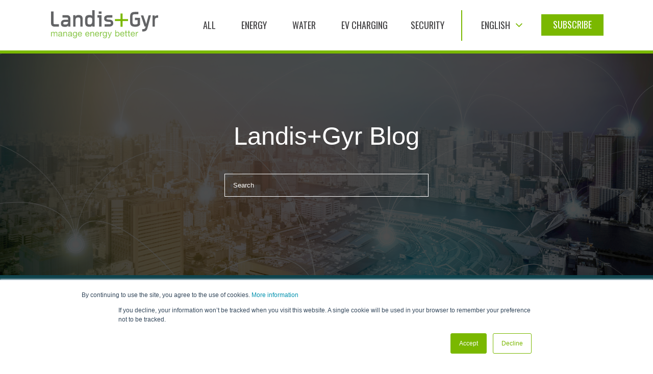

--- FILE ---
content_type: text/html;charset=utf-8
request_url: https://eu.landisgyr.com/blog/author/igor-dremelj/page/1
body_size: 17724
content:
<!doctype html><!--[if lt IE 7]> <html class="no-js lt-ie9 lt-ie8 lt-ie7" lang="en-gb" > <![endif]--><!--[if IE 7]>    <html class="no-js lt-ie9 lt-ie8" lang="en-gb" >        <![endif]--><!--[if IE 8]>    <html class="no-js lt-ie9" lang="en-gb" >               <![endif]--><!--[if gt IE 8]><!--><html class="no-js" lang="en-gb"><!--<![endif]--><head>
    <meta charset="utf-8">
    <meta http-equiv="X-UA-Compatible" content="IE=edge,chrome=1">
    <meta name="author" content="Landis+Gyr">
    <meta name="description" content="Vice President Business Innovation, Landis+Gyr">
    <meta name="generator" content="HubSpot">
    <title>Landis+Gyr | Blog | Igor Dremelj</title>
    <link rel="shortcut icon" href="//eu.landisgyr.com/hubfs/Buttons/landis_gyr_favicon14072015.png">
    
<meta name="viewport" content="width=device-width, initial-scale=1">

    <script src="/hs/hsstatic/jquery-libs/static-1.1/jquery/jquery-1.7.1.js"></script>
<script>hsjQuery = window['jQuery'];</script>
    <meta property="og:description" content="Vice President Business Innovation, Landis+Gyr">
    <meta property="og:title" content="Landis+Gyr | Blog | Igor Dremelj">
    <meta name="twitter:description" content="Vice President Business Innovation, Landis+Gyr">
    <meta name="twitter:title" content="Landis+Gyr | Blog | Igor Dremelj">

    

    
    <style>
a.cta_button{-moz-box-sizing:content-box !important;-webkit-box-sizing:content-box !important;box-sizing:content-box !important;vertical-align:middle}.hs-breadcrumb-menu{list-style-type:none;margin:0px 0px 0px 0px;padding:0px 0px 0px 0px}.hs-breadcrumb-menu-item{float:left;padding:10px 0px 10px 10px}.hs-breadcrumb-menu-divider:before{content:'›';padding-left:10px}.hs-featured-image-link{border:0}.hs-featured-image{float:right;margin:0 0 20px 20px;max-width:50%}@media (max-width: 568px){.hs-featured-image{float:none;margin:0;width:100%;max-width:100%}}.hs-screen-reader-text{clip:rect(1px, 1px, 1px, 1px);height:1px;overflow:hidden;position:absolute !important;width:1px}
</style>

    

    
<!--  Added by GoogleAnalytics integration -->
<script>
var _hsp = window._hsp = window._hsp || [];
_hsp.push(['addPrivacyConsentListener', function(consent) { if (consent.allowed || (consent.categories && consent.categories.analytics)) {
  (function(i,s,o,g,r,a,m){i['GoogleAnalyticsObject']=r;i[r]=i[r]||function(){
  (i[r].q=i[r].q||[]).push(arguments)},i[r].l=1*new Date();a=s.createElement(o),
  m=s.getElementsByTagName(o)[0];a.async=1;a.src=g;m.parentNode.insertBefore(a,m)
})(window,document,'script','//www.google-analytics.com/analytics.js','ga');
  ga('create','UA-724595-39','auto');
  ga('send','pageview');
}}]);
</script>

<!-- /Added by GoogleAnalytics integration -->


<meta name="google-site-verification" content="TSMZoLm6FU1fBVps_eUaAU4NOzYS4nmQYBPhn5IqCG0">
<meta name="twitter:site" content="@landisgyr">
<meta property="og:url" content="https://eu.landisgyr.com/blog/author/igor-dremelj">
<meta property="og:type" content="blog">
<meta name="twitter:card" content="summary">
<link rel="alternate" type="application/rss+xml" href="https://eu.landisgyr.com/blog/rss.xml">
<meta name="twitter:domain" content="eu.landisgyr.com">
<script src="//platform.linkedin.com/in.js" type="text/javascript">
    lang: en_US
</script>

<meta http-equiv="content-language" content="en-gb">
<link rel="stylesheet" href="//7052064.fs1.hubspotusercontent-na1.net/hubfs/7052064/hub_generated/template_assets/DEFAULT_ASSET/1769461947825/template_layout.min.css">


<link rel="stylesheet" href="https://eu.landisgyr.com/hubfs/hub_generated/template_assets/1/3590758450/1742548120555/template_quint-news-n-media.min.css">
<link rel="stylesheet" href="https://eu.landisgyr.com/hubfs/hub_generated/template_assets/1/568102301/1742548120993/template_LandisGyr-style.css">
<link rel="stylesheet" href="https://eu.landisgyr.com/hubfs/hub_generated/template_assets/1/568102291/1742548120047/template_LandisGyr-custom.min.css">
<link rel="stylesheet" href="https://eu.landisgyr.com/hubfs/hub_generated/template_assets/1/92505256731/1742548119624/template_blog-style-2022.min.css">


    <link rel="stylesheet" href="https://cdnjs.cloudflare.com/ajax/libs/font-awesome/4.7.0/css/font-awesome.min.css">
<link href="https://fonts.googleapis.com/css?family=Open+Sans:400,700,800|Oswald&amp;subset=latin-ext" rel="stylesheet">
<style>
/* Images */

img {
    max-width: 100%;
    border: 0;
    -ms-interpolation-mode: bicubic;
    vertical-align: bottom; /* Suppress the space beneath the baseline */
}

/* Videos */

video {
    max-width: 100%;
    height: auto;
}

/* Embed Container (iFrame, Object, Embed) */

.hs-responsive-embed {
    position: relative;
    height: auto;
    overflow: hidden;
    padding-top: 0;
    padding-left: 0;
    padding-right: 0;
}

.hs-responsive-embed iframe, .hs-responsive-embed object, .hs-responsive-embed embed {
    width: 100%;
    height: 100%;
    border: 0;
}

.hs-responsive-embed,
.hs-responsive-embed.hs-responsive-embed-youtube,
.hs-responsive-embed.hs-responsive-embed-wistia,
.hs-responsive-embed.hs-responsive-embed-vimeo {
    padding-bottom: 2%;
}

.hs-responsive-embed.hs-responsive-embed-instagram {
    padding-bottom: 116.01%;
}

.hs-responsive-embed.hs-responsive-embed-pinterest {
    height: auto;
    overflow: visible;
    padding: 0;
}

.hs-responsive-embed.hs-responsive-embed-pinterest iframe {
    position: static;
    width: auto;
    height: auto;
}

iframe[src^="http://www.slideshare.net/slideshow/embed_code/"] {
    width: 100%;
    max-width: 100%;
}

@media (max-width: 568px) {
    iframe {
        max-width: 100%;
    }
}

/* Forms */

textarea,
input[type="text"],
input[type="password"],
input[type="datetime"],
input[type="datetime-local"],
input[type="date"],
input[type="month"],
input[type="time"],
input[type="week"],
input[type="number"],
input[type="email"],
input[type="url"],
input[type="search"],
input[type="tel"],
input[type="color"],
select {
    padding: 6px;
    display: inline-block;
    width: 100%;
    -webkit-box-sizing: border-box;
    -moz-box-sizing: border-box;
    box-sizing: border-box;
}

/* Menus */

.hs-menu-wrapper ul {
    padding: 0;
}

.hs-menu-wrapper.hs-menu-flow-horizontal ul {
    list-style: none;
    margin: 0;
}

.hs-menu-wrapper.hs-menu-flow-horizontal > ul {
    display: inline-block;
    margin-bottom: 20px;
}

.hs-menu-wrapper.hs-menu-flow-horizontal > ul:before {
    content: " ";
    display: table;
}

.hs-menu-wrapper.hs-menu-flow-horizontal > ul:after {
    content: " ";
    display: table;
    clear: both;
}

.hs-menu-wrapper.hs-menu-flow-horizontal > ul li.hs-menu-depth-1 {
    float: left;
}

.hs-menu-wrapper.hs-menu-flow-horizontal > ul li a {
    display: inline-block;
    padding: 10px 20px;
    white-space: nowrap;
    max-width: 140px;
    overflow: hidden;
    text-overflow: ellipsis;
    text-decoration: none;
}

.hs-menu-wrapper.hs-menu-flow-horizontal > ul li.hs-item-has-children {
    position: relative;
}

.hs-menu-wrapper.hs-menu-flow-horizontal > ul li.hs-item-has-children ul.hs-menu-children-wrapper {
    visibility: hidden;
    opacity: 0;
    -webkit-transition: opacity 0.4s;
    position: absolute;
    z-index: 10;
    left: 0;
}

.hs-menu-wrapper.hs-menu-flow-horizontal > ul li.hs-item-has-children ul.hs-menu-children-wrapper li a {
    display: block;
    white-space: nowrap;
    width: 140px;
    overflow: hidden;
    text-overflow: ellipsis;
}

.hs-menu-wrapper.hs-menu-flow-horizontal > ul li.hs-item-has-children ul.hs-menu-children-wrapper li.hs-item-has-children ul.hs-menu-children-wrapper {
    left: 180px;
    top: 0;
}

.hs-menu-wrapper.hs-menu-flow-horizontal > ul li.hs-item-has-children:hover > ul.hs-menu-children-wrapper {
    opacity: 1;
    visibility: visible;
}

.row-fluid-wrapper:last-child .hs-menu-wrapper.hs-menu-flow-horizontal > ul {
    margin-bottom: 0;
}

.hs-menu-wrapper.hs-menu-flow-horizontal.hs-menu-show-active-branch {
    position: relative;
    margin-bottom: 20px;
    min-height: 7em;
}

.hs-menu-wrapper.hs-menu-flow-horizontal.hs-menu-show-active-branch > ul {
    margin-bottom: 0;
}

.hs-menu-wrapper.hs-menu-flow-horizontal.hs-menu-show-active-branch > ul li.hs-item-has-children {
    position: static;
}

.hs-menu-wrapper.hs-menu-flow-horizontal.hs-menu-show-active-branch > ul li.hs-item-has-children ul.hs-menu-children-wrapper {
    display: none;
}

.hs-menu-wrapper.hs-menu-flow-horizontal.hs-menu-show-active-branch > ul li.hs-item-has-children.active-branch > ul.hs-menu-children-wrapper {
    display: block;
    visibility: visible;
    opacity: 1;
}

.hs-menu-wrapper.hs-menu-flow-horizontal.hs-menu-show-active-branch > ul li.hs-item-has-children.active-branch > ul.hs-menu-children-wrapper:before {
    content: " ";
    display: table;
}

.hs-menu-wrapper.hs-menu-flow-horizontal.hs-menu-show-active-branch > ul li.hs-item-has-children.active-branch > ul.hs-menu-children-wrapper:after {
    content: " ";
    display: table;
    clear: both;
}

.hs-menu-wrapper.hs-menu-flow-horizontal.hs-menu-show-active-branch > ul li.hs-item-has-children.active-branch > ul.hs-menu-children-wrapper > li {
    float: left;
}

.hs-menu-wrapper.hs-menu-flow-horizontal.hs-menu-show-active-branch > ul li.hs-item-has-children.active-branch > ul.hs-menu-children-wrapper > li a {
    display: inline-block;
    padding: 10px 20px;
    white-space: nowrap;
    max-width: 140px;
    width: auto;
    overflow: hidden;
    text-overflow: ellipsis;
    text-decoration: none;
}

.hs-menu-wrapper.hs-menu-flow-vertical {
    width: 100%;
}

.hs-menu-wrapper.hs-menu-flow-vertical ul {
    list-style: none;
    margin: 0;
}

.hs-menu-wrapper.hs-menu-flow-vertical li a {
    display: block;
    white-space: nowrap;
    width: 140px;
    overflow: hidden;
    text-overflow: ellipsis;
}

.hs-menu-wrapper.hs-menu-flow-vertical > ul {
    margin-bottom: 20px;
}

.hs-menu-wrapper.hs-menu-flow-vertical > ul li.hs-menu-depth-1 > a {
    width: auto;
}

.hs-menu-wrapper.hs-menu-flow-vertical > ul li a {
    padding: 10px 20px;
    text-decoration: none;
}

.hs-menu-wrapper.hs-menu-flow-vertical > ul li.hs-item-has-children {
    position: relative;
}

.hs-menu-wrapper.hs-menu-flow-vertical > ul li.hs-item-has-children ul.hs-menu-children-wrapper {
    visibility: hidden;
    opacity: 0;
    -webkit-transition: opacity 0.4s;
    position: absolute;
    z-index: 10;
    top: 0;
    left: 180px;
}

.hs-menu-wrapper.hs-menu-flow-vertical > ul li.hs-item-has-children:hover > ul.hs-menu-children-wrapper {
    opacity: 1;
    visibility: visible;
}

.hs-menu-wrapper.hs-menu-flow-vertical.hs-menu-show-active-branch li a {
    min-width: 140px;
    width: auto;
}

.hs-menu-wrapper.hs-menu-flow-vertical.hs-menu-show-active-branch > ul {
    max-width: 100%;
    overflow: hidden;
}

.hs-menu-wrapper.hs-menu-flow-vertical.hs-menu-show-active-branch > ul li.hs-item-has-children ul.hs-menu-children-wrapper {
    display: none;
}

.hs-menu-wrapper.hs-menu-flow-vertical.hs-menu-show-active-branch > ul li.hs-item-has-children.active-branch > ul.hs-menu-children-wrapper,
.hs-menu-wrapper.hs-menu-flow-vertical.hs-menu-show-active-branch > ul li.hs-item-has-children.active-branch > ul.hs-menu-children-wrapper > li.hs-item-has-children > ul.hs-menu-children-wrapper {
    display: block;
    visibility: visible;
    opacity: 1;
    position: static;
}

.hs-menu-wrapper.hs-menu-flow-vertical.hs-menu-show-active-branch li.hs-menu-depth-2 > a {
    padding-left: 4em;
}

.hs-menu-wrapper.hs-menu-flow-vertical.hs-menu-show-active-branch li.hs-menu-depth-3 > a {
    padding-left: 6em;
}

.hs-menu-wrapper.hs-menu-flow-vertical.hs-menu-show-active-branch li.hs-menu-depth-4 > a {
    padding-left: 8em;
}

.hs-menu-wrapper.hs-menu-flow-vertical.hs-menu-show-active-branch li.hs-menu-depth-5 > a {
    padding-left: 140px;
}

.hs-menu-wrapper.hs-menu-not-show-active-branch li.hs-menu-depth-1 ul {
    box-shadow: 0px 1px 3px rgba(0, 0, 0, 0.18);
    -webkit-box-shadow: 0px 1px 3px rgba(0, 0, 0, 0.18);
    -moz-box-shadow: 0px 1px 3px rgba(0, 0, 0, 0.18);
}

@media (max-width: 568px) {
    .hs-menu-wrapper, .hs-menu-wrapper * {
        -webkit-box-sizing: border-box;
        -moz-box-sizing: border-box;
        box-sizing: border-box;
        display: block;
        width: 100%;
    }

    .hs-menu-wrapper.hs-menu-flow-horizontal ul {
        list-style: none;
        margin: 0;
        display: block;
    }

    .hs-menu-wrapper.hs-menu-flow-horizontal > ul {
        display: block;
    }

    .hs-menu-wrapper.hs-menu-flow-horizontal > ul li.hs-menu-depth-1 {
        float: none;
    }

    .hs-menu-wrapper.hs-menu-flow-horizontal > ul li a,
    .hs-menu-wrapper.hs-menu-flow-horizontal > ul li.hs-item-has-children ul.hs-menu-children-wrapper li a,
    .hs-menu-wrapper.hs-menu-flow-horizontal.hs-menu-show-active-branch > ul li.hs-item-has-children.active-branch > ul.hs-menu-children-wrapper > li a {
        display: block;
        max-width: 100%;
        width: 100%;
    }
}

.hs-menu-wrapper.hs-menu-flow-vertical.no-flyouts > ul li.hs-item-has-children ul.hs-menu-children-wrapper,
.hs-menu-wrapper.hs-menu-flow-horizontal.no-flyouts > ul li.hs-item-has-children ul.hs-menu-children-wrapper {
    visibility: visible;
    opacity: 1;
}

/* Space Module */

.widget-type-space {
    visibility: hidden;
}

/* Blog Author Section */

.hs-author-listing-header {
    margin: 0 0 .75em 0;
}

.hs-author-social-links {
    display: inline-block;
}

.hs-author-social-links a.hs-author-social-link {
    width: 24px;
    height: 24px;
    border-width: 0px;
    border: 0px;
    line-height: 24px;
    background-size: 24px 24px;
    background-repeat: no-repeat;
    display: inline-block;
    text-indent: -99999px;
}

.hs-author-social-links a.hs-author-social-link.hs-social-facebook {
    background-image: url("//static.hubspot.com/final/img/common/icons/social/facebook-24x24.png");
}

.hs-author-social-links a.hs-author-social-link.hs-social-linkedin {
    background-image: url("//static.hubspot.com/final/img/common/icons/social/linkedin-24x24.png");
}

.hs-author-social-links a.hs-author-social-link.hs-social-twitter {
    background-image: url("//static.hubspot.com/final/img/common/icons/social/twitter-24x24.png");
}

.hs-author-social-links a.hs-author-social-link.hs-social-google-plus {
    background-image: url("//static.hubspot.com/final/img/common/icons/social/googleplus-24x24.png");
}

/*
 * jQuery FlexSlider v2.0
 * http://www.woothemes.com/flexslider/
 *
 * Copyright 2012 WooThemes
 * Free to use under the GPLv2 license.
 * http://www.gnu.org/licenses/gpl-2.0.html
 *
 * Contributing author: Tyler Smith (@mbmufffin)
 */

/* Wrapper */
.hs_cos_wrapper_type_image_slider {
    display: block;
    overflow: hidden
}

/* Browser Resets */
.hs_cos_flex-container a:active,
.hs_cos_flex-slider a:active,
.hs_cos_flex-container a:focus,
.hs_cos_flex-slider a:focus  {outline: none;}
.hs_cos_flex-slides,
.hs_cos_flex-control-nav,
.hs_cos_flex-direction-nav {margin: 0; padding: 0; list-style: none;}

/* FlexSlider Necessary Styles
*********************************/
.hs_cos_flex-slider {margin: 0; padding: 0;}
.hs_cos_flex-slider .hs_cos_flex-slides > li {display: none; -webkit-backface-visibility: hidden; position: relative;} /* Hide the slides before the JS is loaded. Avoids image jumping */
.hs_cos_flex-slider .hs_cos_flex-slides img {width: 100%; display: block; border-radius: 0px;}
.hs_cos_flex-pauseplay span {text-transform: capitalize;}

/* Clearfix for the .hs_cos_flex-slides element */
.hs_cos_flex-slides:after {content: "."; display: block; clear: both; visibility: hidden; line-height: 0; height: 0;}
html[xmlns] .hs_cos_flex-slides {display: block;}
* html .hs_cos_flex-slides {height: 1%;}

/* No JavaScript Fallback */
/* If you are not using another script, such as Modernizr, make sure you
 * include js that eliminates this class on page load */

/* FlexSlider Default Theme
*********************************/
.hs_cos_flex-slider {margin: 0 0 60px; background: #fff; border: 0; position: relative; -webkit-border-radius: 4px; -moz-border-radius: 4px; -o-border-radius: 4px; border-radius: 4px; zoom: 1;}
.hs_cos_flex-viewport {max-height: 2000px; -webkit-transition: all 1s ease; -moz-transition: all 1s ease; transition: all 1s ease;}
.loading .hs_cos_flex-viewport {max-height: 300px;}
.hs_cos_flex-slider .hs_cos_flex-slides {zoom: 1;}

.carousel li {margin-right: 5px}


/* Direction Nav */
.hs_cos_flex-direction-nav {*height: 0;}
.hs_cos_flex-direction-nav a {width: 30px; height: 30px; margin: -20px 0 0; display: block; background: url(//static.hsappstatic.net/content_shared_assets/static-1.3935/img/bg_direction_nav.png) no-repeat 0 0; position: absolute; top: 50%; z-index: 10; cursor: pointer; text-indent: -9999px; opacity: 0; -webkit-transition: all .3s ease;}
.hs_cos_flex-direction-nav .hs_cos_flex-next {background-position: 100% 0; right: -36px; }
.hs_cos_flex-direction-nav .hs_cos_flex-prev {left: -36px;}
.hs_cos_flex-slider:hover .hs_cos_flex-next {opacity: 0.8; right: 5px;}
.hs_cos_flex-slider:hover .hs_cos_flex-prev {opacity: 0.8; left: 5px;}
.hs_cos_flex-slider:hover .hs_cos_flex-next:hover, .hs_cos_flex-slider:hover .hs_cos_flex-prev:hover {opacity: 1;}
.hs_cos_flex-direction-nav .hs_cos_flex-disabled {opacity: .3!important; filter:alpha(opacity=30); cursor: default;}

/* Direction Nav for the Thumbnail Carousel */
.hs_cos_flex_thumbnavs-direction-nav {
    margin: 0px;
    padding: 0px;
    list-style: none;
    }
.hs_cos_flex_thumbnavs-direction-nav {*height: 0;}
.hs_cos_flex_thumbnavs-direction-nav a {width: 30px; height: 140px; margin: -60px 0 0; display: block; background: url(//static.hsappstatic.net/content_shared_assets/static-1.3935/img/bg_direction_nav.png) no-repeat 0 40%; position: absolute; top: 50%; z-index: 10; cursor: pointer; text-indent: -9999px; opacity: 1; -webkit-transition: all .3s ease;}
.hs_cos_flex_thumbnavs-direction-nav .hs_cos_flex_thumbnavs-next {background-position: 100% 40%; right: 0px; }
.hs_cos_flex_thumbnavs-direction-nav .hs_cos_flex_thumbnavs-prev {left: 0px;}
.hs-cos-flex-slider-control-panel img { cursor: pointer; }
.hs-cos-flex-slider-control-panel img:hover { opacity:.8; }
.hs-cos-flex-slider-control-panel { margin-top: -30px; }



/* Control Nav */
.hs_cos_flex-control-nav {width: 100%; position: absolute; bottom: -40px; text-align: center;}
.hs_cos_flex-control-nav li {margin: 0 6px; display: inline-block; zoom: 1; *display: inline;}
.hs_cos_flex-control-paging li a {width: 11px; height: 11px; display: block; background: #666; background: rgba(0,0,0,0.5); cursor: pointer; text-indent: -9999px; -webkit-border-radius: 20px; -moz-border-radius: 20px; -o-border-radius: 20px; border-radius: 20px; box-shadow: inset 0 0 3px rgba(0,0,0,0.3);}
.hs_cos_flex-control-paging li a:hover { background: #333; background: rgba(0,0,0,0.7); }
.hs_cos_flex-control-paging li a.hs_cos_flex-active { background: #000; background: rgba(0,0,0,0.9); cursor: default; }

.hs_cos_flex-control-thumbs {margin: 5px 0 0; position: static; overflow: hidden;}
.hs_cos_flex-control-thumbs li {width: 25%; float: left; margin: 0;}
.hs_cos_flex-control-thumbs img {width: 100%; display: block; opacity: .7; cursor: pointer;}
.hs_cos_flex-control-thumbs img:hover {opacity: 1;}
.hs_cos_flex-control-thumbs .hs_cos_flex-active {opacity: 1; cursor: default;}

@media screen and (max-width: 860px) {
  .hs_cos_flex-direction-nav .hs_cos_flex-prev {opacity: 1; left: 0;}
  .hs_cos_flex-direction-nav .hs_cos_flex-next {opacity: 1; right: 0;}
}

.hs_cos_flex-slider .caption {
    background-color: rgba(0,0,0,0.5);
    position: absolute;
    font-size: 2em;
    line-height: 1.1em;
    color: white;
    padding: 0px 5% 0px 5%;
    width: 100%;
    bottom: 0;
    text-align: center;
}

.hs_cos_flex-slider .superimpose .caption {
    color: white;
    font-size: 3em;
    line-height: 1.1em;
    position: absolute;
    padding: 0px 5% 0px 5%;
    width: 90%;
    top: 40%;
    text-align: center;
    background-color: transparent;
}

@media all and (max-width: 400px) {
    .hs_cos_flex-slider .superimpose .caption {
        background-color: black;
        position: static;
        font-size: 2em;
        line-height: 1.1em;
        color: white;
        width: 90%;
        padding: 0px 5% 0px 5%;
        top: 40%;
        text-align: center;
    }

    /* beat recaptcha into being responsive, !importants and specificity are necessary */
    #recaptcha_area table#recaptcha_table {width: 300px !important;}
    #recaptcha_area table#recaptcha_table .recaptcha_r1_c1 {width: 300px !important;}
    #recaptcha_area table#recaptcha_table .recaptcha_r4_c4 { width: 67px !important;}
    #recaptcha_area table#recaptcha_table #recaptcha_image {width:280px !important;}
}

.hs_cos_flex-slider h1,
.hs_cos_flex-slider h2,
.hs_cos_flex-slider h3,
.hs_cos_flex-slider h4,
.hs_cos_flex-slider h5,
.hs_cos_flex-slider h6,
.hs_cos_flex-slider p {
    color: white;
}

/* Thumbnail only version of the gallery */
.hs-gallery-thumbnails li {
    display: inline-block;
    margin: 0px;
    padding: 0px;
    margin-right:-4px;
}
.hs-gallery-thumbnails.fixed-height li img {
    max-height: 150px;
    margin: 0px;
    padding: 0px;
    border-width: 0px;
}


/* responsive pre elements */

pre {
    overflow-x: auto;
}

/* responsive pre tables */

table pre {
    white-space: pre-wrap;
}

/* adding minimal spacing for blog comments */
.comment {
    margin: 10px 0 10px 0;
}

/* make sure lines with no whitespace don't interefere with layout */
.hs_cos_wrapper_type_rich_text,
.hs_cos_wrapper_type_text,
.hs_cos_wrapper_type_header,
.hs_cos_wrapper_type_section_header,
.hs_cos_wrapper_type_raw_html,
.hs_cos_wrapper_type_raw_jinja,
.hs_cos_wrapper_type_page_footer {
    word-wrap: break-word;
}
/* HTML 5 Reset */

article, aside, details, figcaption, figure, footer, header, hgroup, nav, section {
    display: block;
}

audio, canvas, video {
    display: inline-block;
    *display: inline;
    *zoom: 1;
}

audio:not([controls]) {
    display: none;
}

/* Support migrations from wordpress */

.wp-float-left {
    float: left;
    margin: 0 20px 20px 0;
}

.wp-float-right {
    float: right;
    margin: 0 0 20px 20px;
}

/* Responsive Google Maps */

#map_canvas img, .google-maps img {
    max-width: none;
}

/* line height fix for reCaptcha theme */
#recaptcha_table td {line-height: 0;}
.recaptchatable #recaptcha_response_field {min-height: 0;line-height: 12px;}
    .blog .header-container-wrapper {
        height: 126px;
    }
    .blog-sec-body{
        padding-top: 40px;
    }
    .blog-guest .hs-featured-image-wrapper .topic-list a.topic-link[href*="guest"]{
        background: #55C1E9;
        border:none;
        z-index:10;
        /*width: 100%;
        height: 100%;
        max-width:100%;
        right:0;
        top:0;
        text-align: right;*/
    }
    .blog-guest .post-item-inner{
      padding: 15px 15px 5px 15px;
    }
    .blog-guest .post-item .bottom-part{
      padding: 10px 0 0;
      margin-top: 15px;
      min-height: 62px;
    }
    /*.blog-guest .hs-featured-image-wrapper .topic-list a.topic-link:before {
        background: #55c1e970;
        width: 100%;
        height: 100%;
        text-align: right;
        right: 0;
        top: 0;
        max-width: 100%;
        position: absolute;
        content:"";
    }*/
    
    .blog-guest a.more-link i{
        display:none;
    }
    
    .blog-guest .topic-overlayguest:first-of-type{
        background: #55c1e970;
        position: absolute;
        width: 100%;
        height: 100%;
        top: 0;
    }
    
    .blog-guest .topic-overlayguest a.hs-featured-image-link{
        width: 100%;
        height: 100%;
        position: absolute;
    }
    
    .blog-guest .post-header.guest:after{
        background-color:#55C1E9;
    }
    
    .blog-guest .mod-50{
        width:100%;
    }
    
    .blog-guest .authorname{
        position: relative;
        top: 16px;
        font-size: 13px;
        color: #676a6f;
        font-weight: 300;
        font-family: Arial,sans-serif;
    }
    
    .blog-guest .authorname:hover{
        color: #7ab800;
    }
    
    .blog-guest .author-link {
        display: table;
        vertical-align: middle;
        margin: 0 auto;
    }
    
    .post-item .hs-author-avatar{
        max-height: 50px;
        overflow: hidden;
        border-radius:50px;
    }
    
    .post-item .hs-author-avatar img{
        border-radius:initial;
    }
    
    .post-item .bottom-part {
        display: inline-block;
        width: 100%;
        padding: 10px 0;
        border-top: 1px solid #efefef;
        margin-top: 10px;
        min-height: 70px;
    }
</style>
    <meta name="google-site-verification" content="TSMZoLm6FU1fBVps_eUaAU4NOzYS4nmQYBPhn5IqCG0">

<meta name="google-site-verification" content="TSMZoLm6FU1fBVps_eUaAU4NOzYS4nmQYBPhn5IqCG0">

<script>
  (function(i,s,o,g,r,a,m){i['GoogleAnalyticsObject']=r;i[r]=i[r]||function(){
  (i[r].q=i[r].q||[]).push(arguments)},i[r].l=1*new Date();a=s.createElement(o),
  m=s.getElementsByTagName(o)[0];a.async=1;a.src=g;m.parentNode.insertBefore(a,m)
  })(window,document,'script','//www.google-analytics.com/analytics.js','ga');

  ga('create', 'UA-724595-39', 'auto');
  ga('send', 'pageview');

</script>

</head>
<body class="blog blog-guest   hs-content-id-68882611636 hs-blog-listing hs-content-path-blog hs-content-name-emea-blog-listing-page hs-blog-name-emea-blog hs-blog-id-467149921" style="">
    <div class="header-container-wrapper">
    <div class="header-container container-fluid">

<div class="row-fluid-wrapper row-depth-1 row-number-1 ">
<div class="row-fluid ">
<div class="span12 widget-span widget-type-global_group blog_header" style="" data-widget-type="global_group" data-x="0" data-w="12">
<div class="" data-global-widget-path="generated_global_groups/92499022122.html"><div class="row-fluid-wrapper row-depth-1 row-number-1 ">
<div class="row-fluid ">
<div class="span12 widget-span widget-type-cell wide-header" style="" data-widget-type="cell" data-x="0" data-w="12">

<div class="row-fluid-wrapper row-depth-1 row-number-2 ">
<div class="row-fluid ">
<div class="span12 widget-span widget-type-cell page-center" style="" data-widget-type="cell" data-x="0" data-w="12">

<div class="row-fluid-wrapper row-depth-1 row-number-3 ">
<div class="row-fluid ">
<div class="span3 widget-span widget-type-raw_html logo-blog" style="" data-widget-type="raw_html" data-x="0" data-w="3">
<div class="cell-wrapper layout-widget-wrapper">
<span id="hs_cos_wrapper_module_292290492" class="hs_cos_wrapper hs_cos_wrapper_widget hs_cos_wrapper_type_raw_html" style="" data-hs-cos-general-type="widget" data-hs-cos-type="raw_html"><div id="main-logo">
<a href="https://www.landisgyr.eu/">
<svg data-name="Logo" xmlns="http://www.w3.org/2000/svg" preserveaspectratio="xMidYMid meet" viewbox="0 0 246.45 64.59"><defs><style>.cls-logo-1{fill:#7ab800;}.cls-logo-2{fill:#636466;}.cls-logo-3{fill:#89c649;}</style></defs><title>landis-logo-with-tagline</title><polygon class="cls-logo-1" points="164.48 20.46 164.48 7.75 159.93 7.75 159.93 20.46 146.86 20.46 146.86 25.02 159.93 25.02 159.93 38.09 164.48 38.09 164.48 25.02 177.2 25.02 177.2 20.46 164.48 20.46"></polygon><path class="cls-logo-2" d="M117,70.13c-1.46-1.51-3.7-2.19-6.8-2.19h-9.59v5.51h9.21c3.06,0,3.65.76,3.69,2.85v2.15h-6.09c-3.45,0-6,.67-7.73,2.07s-2.53,3.53-2.53,6.34c0,3.22.81,5.26,2.37,6.48s3.8,1.59,6.64,1.59c.64,0,1.3,0,2-.05A7.18,7.18,0,0,0,113.93,92v2.46h5.12V77.11c0-3.17-.63-5.46-2.09-7M113.52,83.6v1.29c0,1.65-1.09,4.65-5.7,4.7h-.61c-3.46,0-4.58-.27-4.64-2.79,0,0,0-.07,0-.1,0-2.18,1-3.07,4.5-3.1Z" transform="translate(-74.34 -56.55)"></path><path class="cls-logo-2" d="M144.25,69.39a10.62,10.62,0,0,0-6.61-1.76l-1.06,0a6.83,6.83,0,0,0-6.11,3.26V68h-5.21V94.41h5.51V79.14c0-5.86,4.28-5.78,5.73-5.81h.21c2.21,0,3.21.3,3.95,1s1.1,1.93,1.1,3.84v16.2h5.42V77.06c0-3.9-1.13-6.28-2.91-7.67" transform="translate(-74.34 -56.55)"></path><path class="cls-logo-2" d="M169,56.55V69.35c-1.38-1.12-3.34-1.7-6.23-1.7-2.55,0-5,.3-6.9,1.6s-3.07,3.6-3.07,7.46c0,0,0,0,0,.05v8.5c0,3.24.76,5.64,2.38,7.22s4.07,2.32,7.39,2.32h1.25A6.09,6.09,0,0,0,169.45,92v2.46h5.12V56.55ZM158.3,79.14c0-3.45.2-5.82,4.27-5.85,5.4,0,6.43,1.49,6.47,4.37v5.27c0,5.88-3.82,6.4-5.73,6.43-3.06,0-5-.25-5-4.1Z" transform="translate(-74.34 -56.55)"></path><path class="cls-logo-2" d="M217.41,86.27a7.47,7.47,0,0,0-3.35-6.64,12.62,12.62,0,0,0-5.15-1.3l-1.57-.07c-5-.12-5.42-1.41-5.46-2.62v0a2.1,2.1,0,0,1,.64-1.41c.83-.73,2.11-.71,3.76-.73h9.18V68h-9.35c-6.94,0-9.51,3.63-9.55,7.05v.23c0,3.71,1.23,5.12,2.47,6.08,2,1.56,5.12,2.05,9.82,2.18a4.8,4.8,0,0,1,2.33.68,2.24,2.24,0,0,1,.95,1.94,2.57,2.57,0,0,1,0,.31c-.22,2.26-1.59,2.41-4.27,2.44H197.48v5.51h11.09A10.64,10.64,0,0,0,214,93.06a7.46,7.46,0,0,0,3.46-6.74Z" transform="translate(-74.34 -56.55)"></path><path class="cls-logo-2" d="M190.44,68V94.39h-5.58V73.45H181V68Zm-6.24-3.11h6.2V59.57h-6.2Z" transform="translate(-74.34 -56.55)"></path><path class="cls-logo-2" d="M83.22,88.85c-1.38,0-3.12-.24-3.12-2.16V59.57H74.4V86.83c0,4.86,3.05,7.59,8.11,7.6h9.92V88.85Z" transform="translate(-74.34 -56.55)"></path><path class="cls-logo-2" d="M319.15,68.41c-2.95,0-4.79.84-6.28,3.16V68.7h-5V94.45h5.37V79.6c0-5.13,3-5.62,6-5.66h1.5V68.41Z" transform="translate(-74.34 -56.55)"></path><path class="cls-logo-2" d="M298.8,68.45l-5.41,20-6.82-20H281l8.56,25.81H292l-.88,3.2c-.5,1.43-2.15,2.68-4.78,2.69H284v5.48h2.38c4.75,0,7.49-1.72,9-5.18a54,54,0,0,0,1.69-5.7l.89-3.28C298,91.25,304,69,304,68.87v-.45Z" transform="translate(-74.34 -56.55)"></path><path class="cls-logo-2" d="M267.45,74v5.41h6.22v8.27c-1.75,1.42-2.67,1.7-6,1.71h-.14c-2.49,0-3.59-.58-4.53-1.49a4.17,4.17,0,0,1-1.06-3.13V70.49c0-1.64.26-2.76,1-3.48a4.63,4.63,0,0,1,3.39-1l1.23,0h7.82V60.49h-7.65c-2.79,0-5.63.31-7.79,1.7s-3.62,3.87-3.62,8.06v15c0,8.35,6.66,9.44,11.89,9.45h.1c6.31,0,8.09-1.58,10.81-4.63l.05,0,0-16Z" transform="translate(-74.34 -56.55)"></path><path class="cls-logo-3" d="M75.93,106.67v1.52h0A4,4,0,0,1,81,106.82a2.27,2.27,0,0,1,1.1,1.36,3.55,3.55,0,0,1,1.37-1.3,3.86,3.86,0,0,1,1.86-.46,5.3,5.3,0,0,1,1.4.17,2.85,2.85,0,0,1,1.08.53,2.41,2.41,0,0,1,.7.93,3.43,3.43,0,0,1,.25,1.37V117H87.1v-6.76a5.06,5.06,0,0,0-.08-.9,1.86,1.86,0,0,0-.3-.73,1.56,1.56,0,0,0-.61-.49,2.36,2.36,0,0,0-1-.18,2.68,2.68,0,0,0-2,.72,2.58,2.58,0,0,0-.72,1.91V117H80.72v-6.76a4.59,4.59,0,0,0-.09-.92,2,2,0,0,0-.31-.73,1.45,1.45,0,0,0-.59-.48,2.36,2.36,0,0,0-.95-.17,2.56,2.56,0,0,0-1.27.3,2.74,2.74,0,0,0-.85.72,3,3,0,0,0-.48.87,2.49,2.49,0,0,0-.15.75V117H74.34V106.67" transform="translate(-74.34 -56.55)"></path><path class="cls-logo-3" d="M97,112c-.35.07-.71.14-1.09.18l-1.15.16a4.3,4.3,0,0,0-1,.29,1.86,1.86,0,0,0-.75.57,1.61,1.61,0,0,0-.29,1,1.33,1.33,0,0,0,.18.71,1.38,1.38,0,0,0,.43.47,1.94,1.94,0,0,0,.64.26,3.52,3.52,0,0,0,.75.08,4.09,4.09,0,0,0,1.43-.23,3,3,0,0,0,1-.58,2.28,2.28,0,0,0,.56-.76,2,2,0,0,0,.18-.77v-1.74A2,2,0,0,1,97,112m2.37,5.2a1.48,1.48,0,0,1-1-.37,1.64,1.64,0,0,1-.39-1.21,4,4,0,0,1-1.62,1.21,5.47,5.47,0,0,1-2,.37A5.32,5.32,0,0,1,93,117a2.88,2.88,0,0,1-1.09-.5,2.39,2.39,0,0,1-.73-.89,3.47,3.47,0,0,1,0-2.76A2.6,2.6,0,0,1,92,112a3.67,3.67,0,0,1,1.12-.53c.41-.12.84-.21,1.28-.3s.91-.16,1.32-.21a7.32,7.32,0,0,0,1.11-.2,1.81,1.81,0,0,0,.76-.38.92.92,0,0,0,.28-.73,1.68,1.68,0,0,0-.21-.9,1.43,1.43,0,0,0-.54-.51,2.21,2.21,0,0,0-.74-.24,5.57,5.57,0,0,0-.81-.06,3.58,3.58,0,0,0-1.79.41,1.73,1.73,0,0,0-.78,1.54H91.28a3.58,3.58,0,0,1,.4-1.61,3,3,0,0,1,1-1.07A4.15,4.15,0,0,1,94,106.6a7.26,7.26,0,0,1,1.63-.18,9.35,9.35,0,0,1,1.39.1,3.55,3.55,0,0,1,1.25.41,2.41,2.41,0,0,1,.9.87,2.75,2.75,0,0,1,.34,1.45v5.3a4.23,4.23,0,0,0,.07.88c0,.18.21.28.47.28a1.64,1.64,0,0,0,.52-.1v1.32a2.51,2.51,0,0,1-1.22.26" transform="translate(-74.34 -56.55)"></path><path class="cls-logo-3" d="M104.2,106.67v1.63h0a3.57,3.57,0,0,1,3.35-1.87,4.5,4.5,0,0,1,1.7.27,2.85,2.85,0,0,1,1.1.78,2.92,2.92,0,0,1,.59,1.19,6.35,6.35,0,0,1,.17,1.53V117h-1.69v-7a2.05,2.05,0,0,0-.56-1.52,2.08,2.08,0,0,0-1.54-.56,3.46,3.46,0,0,0-1.35.24,2.58,2.58,0,0,0-.95.68,2.94,2.94,0,0,0-.57,1,4.18,4.18,0,0,0-.19,1.29V117h-1.69V106.67" transform="translate(-74.34 -56.55)"></path><path class="cls-logo-3" d="M119.41,112c-.35.07-.71.14-1.09.18l-1.15.16a4.35,4.35,0,0,0-1,.29,1.86,1.86,0,0,0-.75.57,1.61,1.61,0,0,0-.29,1,1.34,1.34,0,0,0,.61,1.18,1.81,1.81,0,0,0,.64.26,3.49,3.49,0,0,0,.75.08,4.09,4.09,0,0,0,1.44-.23,3,3,0,0,0,1-.58,2.27,2.27,0,0,0,.56-.76,1.89,1.89,0,0,0,.18-.77v-1.74a2,2,0,0,1-.84.35m2.37,5.2a1.45,1.45,0,0,1-1-.37,1.6,1.6,0,0,1-.39-1.21,4.13,4.13,0,0,1-1.62,1.21,5.44,5.44,0,0,1-2,.37,5.3,5.3,0,0,1-1.32-.15,2.84,2.84,0,0,1-1.09-.5,2.36,2.36,0,0,1-.74-.89,3.46,3.46,0,0,1,0-2.76,2.61,2.61,0,0,1,.79-.91,3.73,3.73,0,0,1,1.11-.53c.42-.12.85-.21,1.29-.3s.9-.16,1.32-.21a7.24,7.24,0,0,0,1.1-.2,1.91,1.91,0,0,0,.76-.38.94.94,0,0,0,.28-.73,1.71,1.71,0,0,0-.21-.9,1.48,1.48,0,0,0-.54-.51,2.21,2.21,0,0,0-.74-.24,5.49,5.49,0,0,0-.81-.06,3.58,3.58,0,0,0-1.79.41,1.72,1.72,0,0,0-.78,1.54h-1.69a3.62,3.62,0,0,1,.4-1.61,3,3,0,0,1,1-1.07,4.09,4.09,0,0,1,1.38-.59,7.29,7.29,0,0,1,1.63-.18,9.17,9.17,0,0,1,1.38.1,3.52,3.52,0,0,1,1.25.41,2.38,2.38,0,0,1,.9.87,2.71,2.71,0,0,1,.34,1.45v5.3a4,4,0,0,0,.07.88c0,.18.2.28.47.28a1.63,1.63,0,0,0,.52-.1v1.32a2.48,2.48,0,0,1-1.22.26" transform="translate(-74.34 -56.55)"></path><path class="cls-logo-3" d="M130.61,115.25a2.79,2.79,0,0,0,.95-.92,4.19,4.19,0,0,0,.53-1.29,6.17,6.17,0,0,0,.17-1.44,5.35,5.35,0,0,0-.16-1.33,3.81,3.81,0,0,0-.5-1.19,2.72,2.72,0,0,0-.91-.85,2.75,2.75,0,0,0-1.36-.32,2.94,2.94,0,0,0-1.39.31,2.69,2.69,0,0,0-.94.83,3.37,3.37,0,0,0-.54,1.19,5.79,5.79,0,0,0-.17,1.42,7.21,7.21,0,0,0,.14,1.4,4.08,4.08,0,0,0,.48,1.27,2.71,2.71,0,0,0,.9.92,2.61,2.61,0,0,0,1.4.35,2.75,2.75,0,0,0,1.43-.35m2.16,4.63a4.7,4.7,0,0,1-3.63,1.26,6.81,6.81,0,0,1-1.47-.16,4.47,4.47,0,0,1-1.36-.52,3.27,3.27,0,0,1-1-.94,2.74,2.74,0,0,1-.44-1.42h1.69a1.23,1.23,0,0,0,.28.78,2.16,2.16,0,0,0,.66.52,3.38,3.38,0,0,0,.84.29,5.14,5.14,0,0,0,.88.09,3.18,3.18,0,0,0,1.42-.29,2.64,2.64,0,0,0,1-.8,3.29,3.29,0,0,0,.55-1.22,6.81,6.81,0,0,0,.17-1.57v-.68h0a2.85,2.85,0,0,1-1.33,1.4,4,4,0,0,1-1.88.45,4.53,4.53,0,0,1-2-.42,4.28,4.28,0,0,1-1.44-1.13,4.77,4.77,0,0,1-.87-1.66,6.77,6.77,0,0,1-.29-2,7.85,7.85,0,0,1,.24-1.89,5.15,5.15,0,0,1,.8-1.75,4.37,4.37,0,0,1,1.48-1.29,4.6,4.6,0,0,1,2.25-.51,3.77,3.77,0,0,1,1.79.43,3,3,0,0,1,1.27,1.28h0v-1.48h1.59v9.42a5.42,5.42,0,0,1-1.16,3.79" transform="translate(-74.34 -56.55)"></path><path class="cls-logo-3" d="M143.44,109.7a2.93,2.93,0,0,0-.62-.93,3,3,0,0,0-.92-.62,2.9,2.9,0,0,0-1.17-.23,2.93,2.93,0,0,0-1.19.23,2.82,2.82,0,0,0-.91.63,3.18,3.18,0,0,0-.6.93,3.73,3.73,0,0,0-.26,1.13h5.94a3.59,3.59,0,0,0-.27-1.14m.41,6.61a4.68,4.68,0,0,1-2.91.88,5.38,5.38,0,0,1-2.15-.4,4.29,4.29,0,0,1-1.53-1.11,4.9,4.9,0,0,1-.93-1.72,8.41,8.41,0,0,1-.34-2.17,6.23,6.23,0,0,1,.36-2.15,5.12,5.12,0,0,1,1-1.69,4.55,4.55,0,0,1,1.53-1.12,4.71,4.71,0,0,1,1.94-.39,4.22,4.22,0,0,1,2.28.57,4.51,4.51,0,0,1,1.46,1.44,5.68,5.68,0,0,1,.76,1.92,8.54,8.54,0,0,1,.17,2h-7.73a4.18,4.18,0,0,0,.17,1.28,2.89,2.89,0,0,0,.58,1.07,2.85,2.85,0,0,0,1,.74,3.6,3.6,0,0,0,1.46.28,3,3,0,0,0,1.77-.5,2.4,2.4,0,0,0,.91-1.52h1.67a4.12,4.12,0,0,1-1.5,2.62" transform="translate(-74.34 -56.55)"></path><path class="cls-logo-3" d="M160.6,109.7a2.83,2.83,0,0,0-.62-.93,3.14,3.14,0,0,0-.92-.62,2.91,2.91,0,0,0-1.17-.23,3,3,0,0,0-1.19.23,2.89,2.89,0,0,0-.91.63,3.07,3.07,0,0,0-.59.93,3.35,3.35,0,0,0-.26,1.13h5.93a3.48,3.48,0,0,0-.27-1.14m.42,6.61a4.69,4.69,0,0,1-2.91.88,5.39,5.39,0,0,1-2.15-.4,4.31,4.31,0,0,1-1.53-1.11,4.77,4.77,0,0,1-.92-1.72,8.11,8.11,0,0,1-.35-2.17,6,6,0,0,1,.36-2.15,5.08,5.08,0,0,1,1-1.69,4.56,4.56,0,0,1,1.54-1.12,4.65,4.65,0,0,1,1.94-.39,4.21,4.21,0,0,1,2.28.57,4.62,4.62,0,0,1,1.46,1.44,5.84,5.84,0,0,1,.76,1.92,8.68,8.68,0,0,1,.16,2h-7.72a4,4,0,0,0,.16,1.28,2.8,2.8,0,0,0,1.6,1.82,3.57,3.57,0,0,0,1.46.28,3,3,0,0,0,1.76-.5,2.39,2.39,0,0,0,.91-1.52h1.68a4.13,4.13,0,0,1-1.5,2.62" transform="translate(-74.34 -56.55)"></path><path class="cls-logo-3" d="M166.46,106.67v1.63h0a3.57,3.57,0,0,1,3.35-1.87,4.49,4.49,0,0,1,1.7.27,2.8,2.8,0,0,1,1.1.78,2.9,2.9,0,0,1,.59,1.19,6.35,6.35,0,0,1,.17,1.53V117h-1.69v-7a2,2,0,0,0-.56-1.52,2.07,2.07,0,0,0-1.53-.56,3.45,3.45,0,0,0-1.35.24,2.51,2.51,0,0,0-.95.68,2.86,2.86,0,0,0-.57,1,4.23,4.23,0,0,0-.19,1.29V117h-1.69V106.67" transform="translate(-74.34 -56.55)"></path><path class="cls-logo-3" d="M182.95,109.7a2.86,2.86,0,0,0-.62-.93,3,3,0,0,0-.92-.62,3.15,3.15,0,0,0-2.36,0,2.83,2.83,0,0,0-.91.63,3.09,3.09,0,0,0-.6.93,3.53,3.53,0,0,0-.26,1.13h5.93a3.44,3.44,0,0,0-.27-1.14m.42,6.61a4.71,4.71,0,0,1-2.92.88,5.38,5.38,0,0,1-2.14-.4,4.25,4.25,0,0,1-1.53-1.11,4.91,4.91,0,0,1-.93-1.72,8.05,8.05,0,0,1-.34-2.17,6.16,6.16,0,0,1,.36-2.15,5.07,5.07,0,0,1,1-1.69,4.51,4.51,0,0,1,1.53-1.12,4.7,4.7,0,0,1,1.95-.39,4.23,4.23,0,0,1,2.28.57,4.57,4.57,0,0,1,1.46,1.44,5.77,5.77,0,0,1,.76,1.92,8,8,0,0,1,.17,2h-7.72a4,4,0,0,0,.16,1.28,3.06,3.06,0,0,0,.57,1.07,2.91,2.91,0,0,0,1,.74,3.57,3.57,0,0,0,1.45.28,3,3,0,0,0,1.78-.5,2.4,2.4,0,0,0,.91-1.52h1.68a4.15,4.15,0,0,1-1.49,2.62" transform="translate(-74.34 -56.55)"></path><path class="cls-logo-3" d="M188.74,106.67v2.17h0a4.66,4.66,0,0,1,1.52-1.86,3.86,3.86,0,0,1,2.28-.55v1.79a4.78,4.78,0,0,0-1.74.28,2.7,2.7,0,0,0-1.15.82,3.41,3.41,0,0,0-.64,1.3,7.27,7.27,0,0,0-.19,1.76V117h-1.69V106.67" transform="translate(-74.34 -56.55)"></path><path class="cls-logo-3" d="M199.32,115.25a2.78,2.78,0,0,0,.95-.92,4.41,4.41,0,0,0,.53-1.29,6.33,6.33,0,0,0,.17-1.44,6.11,6.11,0,0,0-.16-1.33,3.73,3.73,0,0,0-.52-1.19,2.63,2.63,0,0,0-.91-.85,2.73,2.73,0,0,0-1.35-.32,2.93,2.93,0,0,0-1.4.31,2.67,2.67,0,0,0-.95.83,3.42,3.42,0,0,0-.54,1.19,5.72,5.72,0,0,0-.17,1.42,7.1,7.1,0,0,0,.14,1.4,3.94,3.94,0,0,0,.48,1.27,2.73,2.73,0,0,0,.9.92,2.59,2.59,0,0,0,1.39.35,2.75,2.75,0,0,0,1.43-.35m2.16,4.63a4.73,4.73,0,0,1-3.63,1.26,6.81,6.81,0,0,1-1.47-.16,4.54,4.54,0,0,1-1.36-.52,3.3,3.3,0,0,1-1-.94,2.71,2.71,0,0,1-.44-1.42h1.69a1.26,1.26,0,0,0,.29.78,2.18,2.18,0,0,0,.66.52,3.46,3.46,0,0,0,.85.29,5,5,0,0,0,.88.09,3.21,3.21,0,0,0,1.42-.29,2.73,2.73,0,0,0,1-.8,3.3,3.3,0,0,0,.55-1.22,6.72,6.72,0,0,0,.17-1.57v-.68h0a2.82,2.82,0,0,1-1.33,1.4,4.05,4.05,0,0,1-1.88.45,4.57,4.57,0,0,1-2-.42,4.25,4.25,0,0,1-1.44-1.13,4.74,4.74,0,0,1-.86-1.66,6.63,6.63,0,0,1-.29-2,7.78,7.78,0,0,1,.24-1.89,5,5,0,0,1,.8-1.75,4.35,4.35,0,0,1,1.48-1.29,4.59,4.59,0,0,1,2.25-.51,3.73,3.73,0,0,1,1.79.43,3,3,0,0,1,1.28,1.28h0v-1.48h1.58v9.42a5.44,5.44,0,0,1-1.15,3.79" transform="translate(-74.34 -56.55)"></path><path class="cls-logo-3" d="M209.11,119.61a3.43,3.43,0,0,1-.64.85,2.16,2.16,0,0,1-.76.47,2.93,2.93,0,0,1-1,.15,3.77,3.77,0,0,1-.6,0,2.84,2.84,0,0,1-.58-.14v-1.56l.49.16a1.93,1.93,0,0,0,.51.08,1.34,1.34,0,0,0,.84-.24,1.93,1.93,0,0,0,.56-.69l.7-1.74-4.09-10.25h1.92l3,8.44h0l2.89-8.44h1.79l-4.49,11.67a10.79,10.79,0,0,1-.59,1.28" transform="translate(-74.34 -56.55)"></path><path class="cls-logo-3" d="M229.93,110.32a3.83,3.83,0,0,0-.58-1.22,2.83,2.83,0,0,0-1-.86,3.09,3.09,0,0,0-1.42-.32,2.91,2.91,0,0,0-1.46.34,3,3,0,0,0-1,.89,3.76,3.76,0,0,0-.54,1.24,5.87,5.87,0,0,0-.17,1.41,6,6,0,0,0,.18,1.47,3.64,3.64,0,0,0,.57,1.24,3,3,0,0,0,1,.87,3.25,3.25,0,0,0,1.5.32,2.91,2.91,0,0,0,1.46-.34,2.75,2.75,0,0,0,.95-.89,4,4,0,0,0,.52-1.28,6.71,6.71,0,0,0,.16-1.47,5.29,5.29,0,0,0-.19-1.41m-6.09-7.58v5.33h0a2.52,2.52,0,0,1,1.31-1.25,5,5,0,0,1,2-.39,4.6,4.6,0,0,1,2.08.44,4.22,4.22,0,0,1,1.47,1.19,5.27,5.27,0,0,1,.89,1.72,6.92,6.92,0,0,1,.3,2.07,7.08,7.08,0,0,1-.29,2.07,4.85,4.85,0,0,1-.88,1.7,4.15,4.15,0,0,1-1.47,1.14,4.81,4.81,0,0,1-2.06.42,4.47,4.47,0,0,1-.85-.08,4.55,4.55,0,0,1-.92-.25,3.62,3.62,0,0,1-.88-.49,2.77,2.77,0,0,1-.68-.77h0V117h-1.69V102.74" transform="translate(-74.34 -56.55)"></path><path class="cls-logo-3" d="M241,109.7a2.84,2.84,0,0,0-.62-.93,3.09,3.09,0,0,0-.92-.62,2.89,2.89,0,0,0-1.17-.23,3,3,0,0,0-1.19.23,2.83,2.83,0,0,0-.91.63,3.08,3.08,0,0,0-.6.93,3.53,3.53,0,0,0-.26,1.13h5.94a3.63,3.63,0,0,0-.27-1.14m.41,6.61a4.67,4.67,0,0,1-2.91.88,5.36,5.36,0,0,1-2.15-.4,4.33,4.33,0,0,1-1.53-1.11,4.79,4.79,0,0,1-.93-1.72,8.34,8.34,0,0,1-.35-2.17,6.1,6.1,0,0,1,.36-2.15,5.08,5.08,0,0,1,1-1.69,4.59,4.59,0,0,1,1.54-1.12,4.72,4.72,0,0,1,1.94-.39,4.23,4.23,0,0,1,2.29.57,4.48,4.48,0,0,1,1.46,1.44,5.8,5.8,0,0,1,.76,1.92,8.3,8.3,0,0,1,.17,2h-7.72a4.22,4.22,0,0,0,.16,1.28,3,3,0,0,0,.58,1.07,2.85,2.85,0,0,0,1,.74,3.54,3.54,0,0,0,1.45.28,3,3,0,0,0,1.78-.5,2.41,2.41,0,0,0,.91-1.52h1.68a4.12,4.12,0,0,1-1.5,2.62" transform="translate(-74.34 -56.55)"></path><path class="cls-logo-3" d="M249.48,106.66v1.49h-2.07v6.41a2.12,2.12,0,0,0,.05.48.49.49,0,0,0,.19.28.82.82,0,0,0,.39.13,5.35,5.35,0,0,0,.65,0h.78V117h-1.3a6.12,6.12,0,0,1-1.13-.09,1.66,1.66,0,0,1-.76-.33,1.36,1.36,0,0,1-.43-.67,4,4,0,0,1-.14-1.16v-6.57H244v-1.49h1.76v-3.09h1.68v3.09" transform="translate(-74.34 -56.55)"></path><path class="cls-logo-3" d="M256.22,106.66v1.49h-2.07v6.41a1.77,1.77,0,0,0,.05.48.5.5,0,0,0,.19.28.84.84,0,0,0,.39.13,5.43,5.43,0,0,0,.65,0h.78V117h-1.3a6.15,6.15,0,0,1-1.13-.09,1.69,1.69,0,0,1-.76-.33,1.39,1.39,0,0,1-.42-.67,3.93,3.93,0,0,1-.14-1.16v-6.57h-1.75v-1.49h1.75v-3.09h1.69v3.09" transform="translate(-74.34 -56.55)"></path><path class="cls-logo-3" d="M265.17,109.7a2.83,2.83,0,0,0-.62-.93,3,3,0,0,0-.91-.62,2.9,2.9,0,0,0-1.17-.23,3,3,0,0,0-1.19.23,2.82,2.82,0,0,0-.91.63,3.18,3.18,0,0,0-.6.93,3.64,3.64,0,0,0-.26,1.13h5.94a3.52,3.52,0,0,0-.27-1.14m.41,6.61a4.69,4.69,0,0,1-2.91.88,5.37,5.37,0,0,1-2.15-.4,4.26,4.26,0,0,1-1.53-1.11,4.73,4.73,0,0,1-.93-1.72,8.11,8.11,0,0,1-.35-2.17,6.1,6.1,0,0,1,.36-2.15,5.25,5.25,0,0,1,1-1.69,4.57,4.57,0,0,1,3.48-1.51,4.21,4.21,0,0,1,2.28.57,4.52,4.52,0,0,1,1.46,1.44,5.7,5.7,0,0,1,.76,1.92,8.47,8.47,0,0,1,.17,2h-7.72a3.82,3.82,0,0,0,.16,1.28,2.86,2.86,0,0,0,.58,1.07,2.78,2.78,0,0,0,1,.74,3.56,3.56,0,0,0,1.46.28,3,3,0,0,0,1.77-.5,2.38,2.38,0,0,0,.91-1.52h1.68a4.11,4.11,0,0,1-1.5,2.62" transform="translate(-74.34 -56.55)"></path><path class="cls-logo-3" d="M271,106.67v2.17h0a4.62,4.62,0,0,1,1.52-1.86,3.83,3.83,0,0,1,2.27-.55v1.79a4.77,4.77,0,0,0-1.74.28,2.69,2.69,0,0,0-1.16.82,3.23,3.23,0,0,0-.63,1.3,6.83,6.83,0,0,0-.21,1.76V117h-1.69V106.67" transform="translate(-74.34 -56.55)"></path></svg>
</a>
</div></span>
</div><!--end layout-widget-wrapper -->
</div><!--end widget-span -->
<div class="span9 widget-span widget-type-cell clearfix" style="" data-widget-type="cell" data-x="3" data-w="9">

<div class="row-fluid-wrapper row-depth-1 row-number-4 ">
<div class="row-fluid ">
<div class="span12 widget-span widget-type-cell blog-menu" style="" data-widget-type="cell" data-x="0" data-w="12">

<div class="row-fluid-wrapper row-depth-2 row-number-1 ">
<div class="row-fluid ">
<div class="span6 widget-span widget-type-custom_widget custom-menu-categories" style="" data-widget-type="custom_widget" data-x="0" data-w="6">
<div id="hs_cos_wrapper_module_166903511426974" class="hs_cos_wrapper hs_cos_wrapper_widget hs_cos_wrapper_type_module widget-type-simple_menu" style="" data-hs-cos-general-type="widget" data-hs-cos-type="module"><span id="hs_cos_wrapper_module_166903511426974_" class="hs_cos_wrapper hs_cos_wrapper_widget hs_cos_wrapper_type_simple_menu" style="" data-hs-cos-general-type="widget" data-hs-cos-type="simple_menu"><div id="hs_menu_wrapper_module_166903511426974_" class="hs-menu-wrapper active-branch flyouts hs-menu-flow-horizontal" role="navigation" data-sitemap-name="" data-menu-id="" aria-label="Navigation Menu">
 <ul role="menu">
  <li class="hs-menu-item hs-menu-depth-1" role="none"><a href="https://eu.landisgyr.com/blog" role="menuitem" target="_self">All</a></li>
  <li class="hs-menu-item hs-menu-depth-1" role="none"><a href="https://eu.landisgyr.com/blog/topic/energy" role="menuitem" target="_self">Energy</a></li>
  <li class="hs-menu-item hs-menu-depth-1" role="none"><a href="https://eu.landisgyr.com/blog/topic/water" role="menuitem" target="_self">Water</a></li>
  <li class="hs-menu-item hs-menu-depth-1" role="none"><a href="https://eu.landisgyr.com/blog/topic/ev-charging" role="menuitem" target="_self">EV Charging</a></li>
  <li class="hs-menu-item hs-menu-depth-1" role="none"><a href="https://eu.landisgyr.com/blog/topic/security" role="menuitem" target="_self">Security</a></li>
 </ul>
</div></span></div>

</div><!--end widget-span -->
<div class="span6 widget-span widget-type-menu custom-menu-primary" style="" data-widget-type="menu" data-x="6" data-w="6">
<div class="cell-wrapper layout-widget-wrapper">
<span id="hs_cos_wrapper_module_301834980" class="hs_cos_wrapper hs_cos_wrapper_widget hs_cos_wrapper_type_menu" style="" data-hs-cos-general-type="widget" data-hs-cos-type="menu"><div id="hs_menu_wrapper_module_301834980" class="hs-menu-wrapper active-branch flyouts hs-menu-flow-horizontal" role="navigation" data-sitemap-name="blog_sitemap" data-menu-id="2562826438" aria-label="Navigation Menu">
 <ul role="menu" class="active-branch">
  <li class="hs-menu-item hs-menu-depth-1 active hs-item-has-children active-branch" role="none"><a href="https://eu.landisgyr.com/blog" aria-haspopup="true" aria-expanded="false" role="menuitem">English</a>
   <ul role="menu" class="hs-menu-children-wrapper">
    <li class="hs-menu-item hs-menu-depth-2" role="none"><a href="https://eu.landisgyr.com/blog-cz" role="menuitem">Czech</a></li>
    <li class="hs-menu-item hs-menu-depth-2" role="none"><a href="https://eu.landisgyr.com/blog-fi" role="menuitem">Finnish</a></li>
    <li class="hs-menu-item hs-menu-depth-2" role="none"><a href="https://eu.landisgyr.com/blog-fr" role="menuitem">French</a></li>
    <li class="hs-menu-item hs-menu-depth-2" role="none"><a href="https://eu.landisgyr.com/blog-de" role="menuitem">German</a></li>
    <li class="hs-menu-item hs-menu-depth-2" role="none"><a href="https://eu.landisgyr.com/blog-it" role="menuitem">Italian</a></li>
    <li class="hs-menu-item hs-menu-depth-2" role="none"><a href="https://eu.landisgyr.com/blog-se" role="menuitem">Swedish</a></li>
   </ul></li>
  <li class="hs-menu-item hs-menu-depth-1" role="none"><a href="https://www.landisgyr.eu/newsletter-subscription-emea/" role="menuitem">Subscribe</a></li>
 </ul>
</div></span></div><!--end layout-widget-wrapper -->
</div><!--end widget-span -->
</div><!--end row-->
</div><!--end row-wrapper -->

</div><!--end widget-span -->
</div><!--end row-->
</div><!--end row-wrapper -->

</div><!--end widget-span -->
</div><!--end row-->
</div><!--end row-wrapper -->

</div><!--end widget-span -->
</div><!--end row-->
</div><!--end row-wrapper -->

</div><!--end widget-span -->
</div><!--end row-->
</div><!--end row-wrapper -->
</div>
</div><!--end widget-span -->
</div><!--end row-->
</div><!--end row-wrapper -->

    </div><!--end header -->
</div><!--end header wrapper -->

<div class="body-container-wrapper">
    <div class="body-container container-fluid">

<div class="row-fluid-wrapper row-depth-1 row-number-1 ">
<div class="row-fluid ">
<div class="span12 widget-span widget-type-raw_html " style="" data-widget-type="raw_html" data-x="0" data-w="12">
<div class="cell-wrapper layout-widget-wrapper">
<span id="hs_cos_wrapper_module_1669102118017460" class="hs_cos_wrapper hs_cos_wrapper_widget hs_cos_wrapper_type_raw_html" style="" data-hs-cos-general-type="widget" data-hs-cos-type="raw_html"><section class="aa-hero
aa-module
aa-module-width--full
aa-module-height--normal
aa-module-spacing-top--large
aa-module-spacing-bottom--large
aa-bg-image
aa-bg-overlay aa-bg-overlay--dark
aa-content-color--light
" style="background-image: url('https://eu.landisgyr.com/hs-fs/hubfs/blog-background.png')">
<div class="aa-inner
aa-content-position--center
aa-content-alignment--center">
<div class="aa-content aa-content-width--narrow">
<div class="aa-hero__header">
<h1 class="aa-title">
Landis+Gyr Blog
</h1>
</div>
<div class="aa-hero__body">
<div class="hs-search-field"> 
<div class="hs-search-field__bar"> 
<form>
<input type="text" class="hs-search-field__input" name="term" autocomplete="off" aria-label="Search" placeholder="Search">
<input type="hidden" name="type" value="BLOG_POST">
</form>
</div>
<ul class="hs-search-field__suggestions"></ul>
</div>
</div>
</div>
</div>
</section>
<script>
var hsSearch = function(_instance) {
var TYPEAHEAD_LIMIT = 200;
var KEYS = {
TAB: 'Tab',
ESC: 'Esc', // IE11 & Edge 16 value for Escape
ESCAPE: 'Escape',
UP: 'Up', // IE11 & Edge 16 value for Arrow Up
ARROW_UP: 'ArrowUp',
DOWN: 'Down', // IE11 & Edge 16 value for Arrow Down
ARROW_DOWN: 'ArrowDown',
};
var searchTerm = '',
searchForm = _instance,
searchField = _instance.querySelector('.hs-search-field__input'),
searchResults = _instance.querySelector('.hs-search-field__suggestions'),
searchOptions = function() {
var formParams = [];
var form = _instance.querySelector('form');
for (
var i = 0;
i < form.querySelectorAll('input[type=hidden]').length;
i++
) {
var e = form.querySelectorAll('input[type=hidden]')[i];
if (e.name !== 'limit') {
formParams.push(
encodeURIComponent(e.name) + '=' + encodeURIComponent(e.value)
);
}
}
var queryString = formParams.join('&');
return queryString;
};
var debounce = function(func, wait, immediate) {
var timeout;
return function() {
var context = this,
args = arguments;
var later = function() {
timeout = null;
if (!immediate) {
func.apply(context, args);
}
};
var callNow = immediate && !timeout;
clearTimeout(timeout);
timeout = setTimeout(later, wait || 200);
if (callNow) {
func.apply(context, args);
}
};
},
emptySearchResults = function() {
searchResults.innerHTML = '';
searchField.focus();
searchForm.classList.remove('hs-search-field--open');
},
fillSearchResults = function(response) {
var items = [];
var resultindex = 0;
items.push(
"<li id='results-for'>Results for \"" + response.searchTerm + '"</li>'
);
response.results.forEach(function(val, index) {
if(val.language == "en-gb" && resultindex < 5) {
resultindex = resultindex + 1;
items.push(
"<li id='result" +
index +
"'><a href='" +
val.url +
"'>" +
val.title +
'</a></li>'
);
}
});
emptySearchResults();
searchResults.innerHTML = items.join('');
searchForm.classList.add('hs-search-field--open');
},
getSearchResults = function() {
var request = new XMLHttpRequest();
var requestUrl =
'/_hcms/search?&term=' +
encodeURIComponent(searchTerm) +
'&limit=' +
encodeURIComponent(TYPEAHEAD_LIMIT) +
'&autocomplete=true&analytics=true&' +
searchOptions();
request.open('GET', requestUrl, true);
request.onload = function() {
if (request.status >= 200 && request.status < 400) {
var data = JSON.parse(request.responseText);
if (data.total > 0) {
fillSearchResults(data);
trapFocus();
} else {
emptySearchResults();
}
} else {
console.error('Server reached, error retrieving results.');
}
};
request.onerror = function() {
console.error('Could not reach the server.');
};
request.send();
},
trapFocus = function() {
var tabbable = [];
tabbable.push(searchField);
var tabbables = searchResults.getElementsByTagName('A');
for (var i = 0; i < tabbables.length; i++) {
tabbable.push(tabbables[i]);
}
var firstTabbable = tabbable[0],
lastTabbable = tabbable[tabbable.length - 1];
var tabResult = function(e) {
if (e.target == lastTabbable && !e.shiftKey) {
e.preventDefault();
firstTabbable.focus();
} else if (e.target == firstTabbable && e.shiftKey) {
e.preventDefault();
lastTabbable.focus();
}
},
nextResult = function(e) {
e.preventDefault();
if (e.target == lastTabbable) {
firstTabbable.focus();
} else {
tabbable.forEach(function(el) {
if (el == e.target) {
tabbable[tabbable.indexOf(el) + 1].focus();
}
});
}
},
lastResult = function(e) {
e.preventDefault();
if (e.target == firstTabbable) {
lastTabbable.focus();
} else {
tabbable.forEach(function(el) {
if (el == e.target) {
tabbable[tabbable.indexOf(el) - 1].focus();
}
});
}
};
searchForm.addEventListener('keydown', function(e) {
switch (e.key) {
case KEYS.TAB:
tabResult(e);
break;
case KEYS.ESC:
case KEYS.ESCAPE:
emptySearchResults();
break;
case KEYS.UP:
case KEYS.ARROW_UP:
lastResult(e);
break;
case KEYS.DOWN:
case KEYS.ARROW_DOWN:
nextResult(e);
break;
}
});
},
isSearchTermPresent = debounce(function() {
searchTerm = searchField.value;
if (searchTerm.length > 2) {
getSearchResults();
} else if (searchTerm.length == 0) {
emptySearchResults();
}
}, 250),
init = (function() {
searchField.addEventListener('input', function(e) {
if (searchTerm != searchField.value) {
isSearchTermPresent();
}
});
})();
};
if (
document.attachEvent
? document.readyState === 'complete'
: document.readyState !== 'loading'
) {
var searchResults = document.querySelectorAll('.hs-search-field');
Array.prototype.forEach.call(searchResults, function(el) {
var hsSearchModule = hsSearch(el);
});
} else {
document.addEventListener('DOMContentLoaded', function() {
var searchResults = document.querySelectorAll('.hs-search-field');
Array.prototype.forEach.call(searchResults, function(el) {
var hsSearchModule = hsSearch(el);
});
});
}
</script></span>
</div><!--end layout-widget-wrapper -->
</div><!--end widget-span -->
</div><!--end row-->
</div><!--end row-wrapper -->

<div class="row-fluid-wrapper row-depth-1 row-number-2 ">
<div class="row-fluid ">
<div class="span12 widget-span widget-type-cell blog-author-section" style="" data-widget-type="cell" data-x="0" data-w="12">

<div class="row-fluid-wrapper row-depth-1 row-number-3 ">
<div class="row-fluid ">
<div class="span12 widget-span widget-type-raw_html wrapper" style="" data-widget-type="raw_html" data-x="0" data-w="12">
<div class="cell-wrapper layout-widget-wrapper">
<span id="hs_cos_wrapper_module_14431561718782184" class="hs_cos_wrapper hs_cos_wrapper_widget hs_cos_wrapper_type_raw_html" style="" data-hs-cos-general-type="widget" data-hs-cos-type="raw_html"><div class="hs-author-profile">
<div class="hs-author-avatar"> <img src="https://eu.landisgyr.com/hs-fs/file-2625786377-jpg/Speakers/Igor_Dremelj_v2.jpg" alt="Igor Dremelj"> </div>
<h2 class="hs-author-name">Igor Dremelj</h2>
<div class="hs-author-bio">Vice President Business Innovation, Landis+Gyr</div>
</div>
<script> $("body").addClass("author-body"); 
</script></span>
</div><!--end layout-widget-wrapper -->
</div><!--end widget-span -->
</div><!--end row-->
</div><!--end row-wrapper -->

</div><!--end widget-span -->
</div><!--end row-->
</div><!--end row-wrapper -->

<div class="row-fluid-wrapper row-depth-1 row-number-4 ">
<div class="row-fluid ">
<div id="blog-sec-body" class="span12 widget-span widget-type-cell blog-sec-body" style="" data-widget-type="cell" data-x="0" data-w="12">

<div class="row-fluid-wrapper row-depth-1 row-number-5 ">
<div class="row-fluid ">
<div class="span12 widget-span widget-type-cell wrapper" style="" data-widget-type="cell" data-x="0" data-w="12">

<div class="row-fluid-wrapper row-depth-1 row-number-6 ">
<div class="row-fluid ">
<div class="span12 widget-span widget-type-cell blog-content" style="" data-widget-type="cell" data-x="0" data-w="12">

<div class="row-fluid-wrapper row-depth-1 row-number-7 ">
<div class="row-fluid ">
<div class="span12 widget-span widget-type-blog_content " style="" data-widget-type="blog_content" data-x="0" data-w="12">
<div class="blog-section blog-listing-section"> 
    <div class="blog-listing-wrapper cell-wrapper">
        
        <div class="post-listing">
            
            
        </div> 

        <div class="blog-pagination">
            
            
                
            
            <ul>
                
                
                    
                    
                
                    
                    
                
                    
                    
                
                    
                    
                
                    
                    
                
                
            </ul>
        </div>
    </div>
    <div class="blog-sidebar-wrapper cell-wrapper">
      
      <div class="blog-sidebar-box blog-sidebar-tags">
        <h3>Posts by Topic</h3> 
        <ul>
          
          
          
        </ul>
        <a href="javascript:void(0)" class="more-tags">See all</a> 
      </div>
      <div class="blog-sidebar-box blog-sidebar-popular">
        <h3>Popular Articles</h3> 
        <ul>
          
          
        </ul>
      </div>
      <div class="blog-sidebar-box blog-sidebar-recent">
        <h3>Recent Articles</h3> 
        <ul>
          
          
        </ul>
      </div>
    </div>
</div>
<script>
  $('.more-tags').on('click', function (event) {
    event.preventDefault();
    if ( $(this).hasClass('more-tags--open') ) {
      $('.blog-sidebar-wrapper .blog-sidebar-tags ul li').each(function(index) {
        if (index > 5) {
          $(this).css('display', 'none');
        }
      });
      $(this).removeClass('more-tags--open');
      $(this).text('See all');
    } else {
      $('.blog-sidebar-wrapper .blog-sidebar-tags ul li').each(function() {
        $(this).css('display', 'block');
      });
      $(this).addClass('more-tags--open');
      $(this).text('See less');
    }
  });
</script>
</div>

</div><!--end row-->
</div><!--end row-wrapper -->

</div><!--end widget-span -->
</div><!--end row-->
</div><!--end row-wrapper -->

</div><!--end widget-span -->
</div><!--end row-->
</div><!--end row-wrapper -->

</div><!--end widget-span -->
</div><!--end row-->
</div><!--end row-wrapper -->

    </div><!--end body -->
</div><!--end body wrapper -->

<div class="footer-container-wrapper">
    <div class="footer-container container-fluid">

<div class="row-fluid-wrapper row-depth-1 row-number-1 ">
<div class="row-fluid ">
<div class="span12 widget-span widget-type-global_group global-footer" style="" data-widget-type="global_group" data-x="0" data-w="12">
<div class="" data-global-widget-path="generated_global_groups/5457278828.html"><div class="row-fluid-wrapper row-depth-1 row-number-1 ">
<div class="row-fluid ">
<div class="span12 widget-span widget-type-cell top-footer" style="" data-widget-type="cell" data-x="0" data-w="12">

<div class="row-fluid-wrapper row-depth-1 row-number-2 ">
<div class="row-fluid ">
<div class="span12 widget-span widget-type-cell page-center" style="" data-widget-type="cell" data-x="0" data-w="12">

<div class="row-fluid-wrapper row-depth-1 row-number-3 ">
<div class="row-fluid ">
<div class="span5 widget-span widget-type-cell info" style="" data-widget-type="cell" data-x="0" data-w="5">

<div class="row-fluid-wrapper row-depth-1 row-number-4 ">
<div class="row-fluid ">
<div class="span12 widget-span widget-type-linked_image " style="" data-widget-type="linked_image" data-x="0" data-w="12">
<div class="cell-wrapper layout-widget-wrapper">
<span id="hs_cos_wrapper_module_1509659290801153" class="hs_cos_wrapper hs_cos_wrapper_widget hs_cos_wrapper_type_linked_image" style="" data-hs-cos-general-type="widget" data-hs-cos-type="linked_image"><img src="https://eu.landisgyr.com/hs-fs/hubfs/logo_landis_gyr_white.png?width=161&amp;name=logo_landis_gyr_white.png" class="hs-image-widget " style="width:161px;border-width:0px;border:0px;" width="161" alt="logo_landis_gyr_white.png" title="logo_landis_gyr_white.png" srcset="https://eu.landisgyr.com/hs-fs/hubfs/logo_landis_gyr_white.png?width=81&amp;name=logo_landis_gyr_white.png 81w, https://eu.landisgyr.com/hs-fs/hubfs/logo_landis_gyr_white.png?width=161&amp;name=logo_landis_gyr_white.png 161w, https://eu.landisgyr.com/hs-fs/hubfs/logo_landis_gyr_white.png?width=242&amp;name=logo_landis_gyr_white.png 242w, https://eu.landisgyr.com/hs-fs/hubfs/logo_landis_gyr_white.png?width=322&amp;name=logo_landis_gyr_white.png 322w, https://eu.landisgyr.com/hs-fs/hubfs/logo_landis_gyr_white.png?width=403&amp;name=logo_landis_gyr_white.png 403w, https://eu.landisgyr.com/hs-fs/hubfs/logo_landis_gyr_white.png?width=483&amp;name=logo_landis_gyr_white.png 483w" sizes="(max-width: 161px) 100vw, 161px"></span></div><!--end layout-widget-wrapper -->
</div><!--end widget-span -->
</div><!--end row-->
</div><!--end row-wrapper -->

<div class="row-fluid-wrapper row-depth-1 row-number-5 ">
<div class="row-fluid ">
<div class="span12 widget-span widget-type-raw_html " style="" data-widget-type="raw_html" data-x="0" data-w="12">
<div class="cell-wrapper layout-widget-wrapper">
<span id="hs_cos_wrapper_module_1509657713486111" class="hs_cos_wrapper hs_cos_wrapper_widget hs_cos_wrapper_type_raw_html" style="" data-hs-cos-general-type="widget" data-hs-cos-type="raw_html"><div class="footer-info-wrapper">
<ul class="social">
<li><a href="https://twitter.com/landisgyr" title="Twitter" target="_blank" rel="noopener"><i class="fa" aria-hidden="true"><svg width="15" height="15" viewbox="0 0 487 487" fill="white" xmlns="http://www.w3.org/2000/svg"><path d="M389.2 48h70.6L305.6 224.2 487 464H345L233.7 318.6 106.5 464H35.8L200.7 275.5 26.8 48H172.4L272.9 180.9 389.2 48zM364.4 421.8h39.1L151.1 88h-42L364.4 421.8z"></path></svg></i></a></li>
<li><a href="http://www.linkedin.com/company/6291?trk=tyah" title="LinkedIn" target="_blank" rel="noopener"><i class="fa fa-linkedin" aria-hidden="true"></i></a></li>
<li><a href="https://www.facebook.com/LandisGyr" title="Facebook" target="_blank" rel="noopener"><i class="fa fa-facebook" aria-hidden="true"></i></a></li>
<li><a href="http://www.youtube.com/user/landisgyrofficial" title="YouTube" target="_blank" rel="noopener"><i class="fa fa-youtube" aria-hidden="true"></i></a></li>
<li><a href="https://landis.moveodev.com/feed/" title="RSS Feed" target="_blank" rel="noopener"><i class="fa fa-rss" aria-hidden="true"></i></a></li>
</ul>
<p>Sign up to receive information and updates delivered to your inbox.</p>
<a href="https://www.landisgyr.eu/newsletter-subscription-emea/" class="footer-cta">Sign up!</a>
</div></span>
</div><!--end layout-widget-wrapper -->
</div><!--end widget-span -->
</div><!--end row-->
</div><!--end row-wrapper -->

</div><!--end widget-span -->
<div class="span7 widget-span widget-type-cell footer-menu" style="" data-widget-type="cell" data-x="5" data-w="7">

<div class="row-fluid-wrapper row-depth-1 row-number-6 ">
<div class="row-fluid ">
<div class="span4 widget-span widget-type-cell " style="" data-widget-type="cell" data-x="0" data-w="4">

<div class="row-fluid-wrapper row-depth-2 row-number-1 ">
<div class="row-fluid ">
<div class="span12 widget-span widget-type-rich_text " style="" data-widget-type="rich_text" data-x="0" data-w="12">
<div class="cell-wrapper layout-widget-wrapper">
<span id="hs_cos_wrapper_module_1509661398093199" class="hs_cos_wrapper hs_cos_wrapper_widget hs_cos_wrapper_type_rich_text" style="" data-hs-cos-general-type="widget" data-hs-cos-type="rich_text"><h5>Resources</h5></span>
</div><!--end layout-widget-wrapper -->
</div><!--end widget-span -->
</div><!--end row-->
</div><!--end row-wrapper -->

<div class="row-fluid-wrapper row-depth-2 row-number-2 ">
<div class="row-fluid ">
<div class="span12 widget-span widget-type-menu " style="" data-widget-type="menu" data-x="0" data-w="12">
<div class="cell-wrapper layout-widget-wrapper">
<span id="hs_cos_wrapper_module_1509658353455118" class="hs_cos_wrapper hs_cos_wrapper_widget hs_cos_wrapper_type_menu" style="" data-hs-cos-general-type="widget" data-hs-cos-type="menu"><div id="hs_menu_wrapper_module_1509658353455118" class="hs-menu-wrapper active-branch no-flyouts hs-menu-flow-vertical" role="navigation" data-sitemap-name="Menu Resources" data-menu-id="5456765333" aria-label="Navigation Menu">
 <ul role="menu">
  <li class="hs-menu-item hs-menu-depth-1" role="none"><a href="https://www.landisgyr.eu/resources/?resource-type=case-studies&amp;resource-region=all" role="menuitem">Case Studies</a></li>
  <li class="hs-menu-item hs-menu-depth-1" role="none"><a href="https://www.landisgyr.eu/resources?resource-type=publications&amp;resource-region=all&amp;keyword=#filter" role="menuitem">Publications</a></li>
  <li class="hs-menu-item hs-menu-depth-1" role="none"><a href="https://www.landisgyr.eu/resources/?resource-type=videos&amp;resource-region=all" role="menuitem">Video</a></li>
  <li class="hs-menu-item hs-menu-depth-1" role="none"><a href="https://www.landisgyr.eu/resources/?resource-type=white-paper&amp;resource-region=all" role="menuitem">White Papers</a></li>
 </ul>
</div></span></div><!--end layout-widget-wrapper -->
</div><!--end widget-span -->
</div><!--end row-->
</div><!--end row-wrapper -->

</div><!--end widget-span -->
<div class="span4 widget-span widget-type-cell " style="" data-widget-type="cell" data-x="4" data-w="4">

<div class="row-fluid-wrapper row-depth-2 row-number-3 ">
<div class="row-fluid ">
<div class="span12 widget-span widget-type-rich_text " style="" data-widget-type="rich_text" data-x="0" data-w="12">
<div class="cell-wrapper layout-widget-wrapper">
<span id="hs_cos_wrapper_module_1509661441242214" class="hs_cos_wrapper hs_cos_wrapper_widget hs_cos_wrapper_type_rich_text" style="" data-hs-cos-general-type="widget" data-hs-cos-type="rich_text"><h5>Information</h5></span>
</div><!--end layout-widget-wrapper -->
</div><!--end widget-span -->
</div><!--end row-->
</div><!--end row-wrapper -->

<div class="row-fluid-wrapper row-depth-2 row-number-4 ">
<div class="row-fluid ">
<div class="span12 widget-span widget-type-menu " style="" data-widget-type="menu" data-x="0" data-w="12">
<div class="cell-wrapper layout-widget-wrapper">
<span id="hs_cos_wrapper_module_151204838999928" class="hs_cos_wrapper hs_cos_wrapper_widget hs_cos_wrapper_type_menu" style="" data-hs-cos-general-type="widget" data-hs-cos-type="menu"><div id="hs_menu_wrapper_module_151204838999928" class="hs-menu-wrapper active-branch no-flyouts hs-menu-flow-vertical" role="navigation" data-sitemap-name="Menu Information" data-menu-id="5456828815" aria-label="Navigation Menu">
 <ul role="menu">
  <li class="hs-menu-item hs-menu-depth-1" role="none"><a href="https://www.landisgyr.eu/about/" role="menuitem">About Landis+Gyr</a></li>
  <li class="hs-menu-item hs-menu-depth-1" role="none"><a href="https://www.landisgyr.eu/devices/" role="menuitem">Devices</a></li>
  <li class="hs-menu-item hs-menu-depth-1" role="none"><a href="https://www.landisgyr.eu/services/" role="menuitem">Services</a></li>
  <li class="hs-menu-item hs-menu-depth-1" role="none"><a href="https://www.landisgyr.eu/software/" role="menuitem">Software</a></li>
  <li class="hs-menu-item hs-menu-depth-1" role="none"><a href="https://www.landisgyr.eu/news/" role="menuitem">Newsroom</a></li>
  <li class="hs-menu-item hs-menu-depth-1" role="none"><a href="https://www.landisgyr.eu/news/#events" role="menuitem">Events</a></li>
 </ul>
</div></span></div><!--end layout-widget-wrapper -->
</div><!--end widget-span -->
</div><!--end row-->
</div><!--end row-wrapper -->

</div><!--end widget-span -->
<div class="span4 widget-span widget-type-cell " style="" data-widget-type="cell" data-x="8" data-w="4">

<div class="row-fluid-wrapper row-depth-2 row-number-5 ">
<div class="row-fluid ">
<div class="span12 widget-span widget-type-rich_text " style="" data-widget-type="rich_text" data-x="0" data-w="12">
<div class="cell-wrapper layout-widget-wrapper">
<span id="hs_cos_wrapper_module_1509661442578215" class="hs_cos_wrapper hs_cos_wrapper_widget hs_cos_wrapper_type_rich_text" style="" data-hs-cos-general-type="widget" data-hs-cos-type="rich_text"><h5>Contact</h5></span>
</div><!--end layout-widget-wrapper -->
</div><!--end widget-span -->
</div><!--end row-->
</div><!--end row-wrapper -->

<div class="row-fluid-wrapper row-depth-2 row-number-6 ">
<div class="row-fluid ">
<div class="span12 widget-span widget-type-menu " style="" data-widget-type="menu" data-x="0" data-w="12">
<div class="cell-wrapper layout-widget-wrapper">
<span id="hs_cos_wrapper_module_1509658371523120" class="hs_cos_wrapper hs_cos_wrapper_widget hs_cos_wrapper_type_menu" style="" data-hs-cos-general-type="widget" data-hs-cos-type="menu"><div id="hs_menu_wrapper_module_1509658371523120" class="hs-menu-wrapper active-branch no-flyouts hs-menu-flow-vertical" role="navigation" data-sitemap-name="Menu Contact" data-menu-id="5456830645" aria-label="Navigation Menu">
 <ul role="menu">
  <li class="hs-menu-item hs-menu-depth-1" role="none"><a href="https://www.landisgyr.eu/contact/" role="menuitem">Contact Us</a></li>
  <li class="hs-menu-item hs-menu-depth-1" role="none"><a href="https://www.landisgyr.eu/careers/" role="menuitem">Careers</a></li>
 </ul>
</div></span></div><!--end layout-widget-wrapper -->
</div><!--end widget-span -->
</div><!--end row-->
</div><!--end row-wrapper -->

</div><!--end widget-span -->
</div><!--end row-->
</div><!--end row-wrapper -->

</div><!--end widget-span -->
</div><!--end row-->
</div><!--end row-wrapper -->

</div><!--end widget-span -->
</div><!--end row-->
</div><!--end row-wrapper -->

</div><!--end widget-span -->
</div><!--end row-->
</div><!--end row-wrapper -->

<div class="row-fluid-wrapper row-depth-1 row-number-1 ">
<div class="row-fluid ">
<div class="span12 widget-span widget-type-cell copyright" style="" data-widget-type="cell" data-x="0" data-w="12">

<div class="row-fluid-wrapper row-depth-1 row-number-2 ">
<div class="row-fluid ">
<div class="span12 widget-span widget-type-cell page-center" style="" data-widget-type="cell" data-x="0" data-w="12">

<div class="row-fluid-wrapper row-depth-1 row-number-3 ">
<div class="row-fluid ">
<div class="span12 widget-span widget-type-raw_html " style="" data-widget-type="raw_html" data-x="0" data-w="12">
<div class="cell-wrapper layout-widget-wrapper">
<span id="hs_cos_wrapper_module_1509645873034102" class="hs_cos_wrapper hs_cos_wrapper_widget hs_cos_wrapper_type_raw_html" style="" data-hs-cos-general-type="widget" data-hs-cos-type="raw_html"><div class="bot">
<div class="container-fluid">
<div class="row">
<div class="col-sm-12">
<p>© 2020 Landis+Gyr. All rights reserved. <a href="https://www.landisgyr.eu/privacy-policy/">Privacy Policy</a> <span class="nav-divider">|</span> 
<a href="https://www.landisgyr.eu/terms-of-use/">Terms of Use</a> <span class="nav-divider">|</span> 
<a href="https://www.landisgyr.eu/contact/website-feedback/">Website Feedback</a> 
</p>
</div>
</div>
</div>
</div></span>
</div><!--end layout-widget-wrapper -->
</div><!--end widget-span -->
</div><!--end row-->
</div><!--end row-wrapper -->

</div><!--end widget-span -->
</div><!--end row-->
</div><!--end row-wrapper -->

</div><!--end widget-span -->
</div><!--end row-->
</div><!--end row-wrapper -->
</div>
</div><!--end widget-span -->
</div><!--end row-->
</div><!--end row-wrapper -->

<div class="row-fluid-wrapper row-depth-1 row-number-2 ">
<div class="row-fluid ">
<div class="span12 widget-span widget-type-cell " style="display:none;" data-widget-type="cell" data-x="0" data-w="12">

<div class="row-fluid-wrapper row-depth-1 row-number-3 ">
<div class="row-fluid ">
<div class="span12 widget-span widget-type-raw_html " style="" data-widget-type="raw_html" data-x="0" data-w="12">
<div class="cell-wrapper layout-widget-wrapper">
<span id="hs_cos_wrapper_module_144300729963468225" class="hs_cos_wrapper hs_cos_wrapper_widget hs_cos_wrapper_type_raw_html" style="" data-hs-cos-general-type="widget" data-hs-cos-type="raw_html"><script>
$(function() {
/**
* Mobile Nav
*
* Hubspot Standard Toggle Menu
*/
$('.custom-menu-primary').addClass('js-enabled');
$('.custom-menu-primary .hs-menu-flow-horizontal').before('<a class="mobile-trigger"><span></span><i></i></a>');
$('.custom-menu-primary .flyouts .hs-item-has-children > a').after(' <div class="child-trigger"><i></i></div>');
$('.mobile-trigger').click(function() {
$(this).next('.custom-menu-primary .hs-menu-wrapper').slideToggle(250);
$('body').toggleClass('mobile-open');
$('.child-trigger').removeClass('child-open');
$('.hs-menu-children-wrapper').slideUp(250);
return false;
});
$('.child-trigger').click(function() {
$(this).parent().siblings('.hs-item-has-children').find('.child-trigger').removeClass('child-open');
$(this).parent().siblings('.hs-item-has-children').find('.hs-menu-children-wrapper').slideUp(250);
$(this).next('.hs-menu-children-wrapper').slideToggle(250);
$(this).next('.hs-menu-children-wrapper').children('.hs-item-has-children').find('.hs-menu-children-wrapper').slideUp(250);
$(this).next('.hs-menu-children-wrapper').children('.hs-item-has-children').find('.child-trigger').removeClass('child-open');
$(this).toggleClass('child-open');
return false;
});
/**
* Accordion
*/
var $accordion = $('.accordion');
// Initially hide all accordion content
$accordion.find('.accordion_content').hide();
// Initially display the accordion content with .expanded class
$accordion.find('.accordion_group.expanded .accordion_content').show();
$accordion.find('.accordion_header').click(function(){
// Hide the displayed sibling accordion content so only one appears at a time
$accordion.find(".accordion_header").not(this).parent(".accordion_group.expanded").removeClass('expanded').children('.accordion_content').stop(true,true).slideUp();
if(!$(this).parent('.accordion_group').hasClass('expanded')){
// Display the accordion content if it is not displayed
$(this).parent(".accordion_group").addClass('expanded').children('.accordion_content').stop(true,true).slideDown();
}
else{
// Hide the accordion content if it is displayed
$(this).parent(".accordion_group").removeClass('expanded').children('.accordion_content').stop(true,true).slideUp();
}
});
/**
* Well Module Close Button
*/
$("#well .close").click(function(){
$(this).parent("#well").fadeOut();
});
/**
* Set Banner Image on Homepage
*/
// Grab the SRC of the Background Image module uploaded image
var bannerSRC = $(".background-image").find("img").attr("src");
// Apply the src as the background image for the banner area
$("#banner-background-image").css('background-image', 'url(' + bannerSRC + ')');
/**
* Set Offer Image on Homepage
*/
// Grab the SRC of the Background Image module uploaded image
var offerBannerSRC = $(".offer-image").find("img").attr("src");
// Apply the src as the background image for the banner area
$("#offer-background-image").css('background-image', 'url(' + offerBannerSRC + ')');
/**
* Back to Top
*/
var $backToTop = $(".back-to-top");
$backToTop.hide();
$(window).scroll(function() {
if ($(this).scrollTop()>50) {
$backToTop.fadeIn();
} else {
$backToTop.fadeOut();
}
});
$backToTop.find("a").click(function(e) {
e.preventDefault();
$("html, body").animate({scrollTop: 0}, 500);
});
/**
* Small Header on Page Scroll
*/
$(window).scroll(function(){
// Variables
var $body = $("body");
var windowScrollTop = $(window).scrollTop();
var secondRowOffset = $(".body-container .blog-sec-body").offset();
if(windowScrollTop > secondRowOffset.top){
$body.addClass("small-header");
}
else {
$body.removeClass("small-header");
}
});
/**
* Tabber
*/
// Hide all panes initially except for the first 'active' one
$(".tab-pane").not(".active").hide();
// Loop through all the tabber panes
$('.tabber-content .tab-pane').each(function(i, el){
// Set the ID
$(el).attr("id", "tab-" + i);
});
// Loop through all the tabber anchors
$(".tabber-tabs a").each(function(i, el){
// Set HREF Using the Index
$(el).attr("href", "#tab-" + i);
// Variable for the Pane ID based on the HREF
var ID = $(el).attr("href");
// Click Function
$(this).click(function(e){
// Prevent default functionality of the anchor
e.preventDefault();
// If the parent LI does not have the active class
if(!$(this).parent().hasClass("active")){
// Give the parent LI the active state styles and hide all other panes
$(this).parent().addClass("active").siblings().removeClass("active");
// Fade in the corresponding pane and hide all other panes
$(ID).fadeIn().siblings().hide();
}
});
});
/**
* Blog subscribe
*/
// Set placeholder text for email input
// window.onload = function () {
//   $('.widget-type-blog_subscribe .input :input').attr("placeholder", "Email").attr('style', 'text-align:center;');};
});  /* End of Document Ready */
</script></span>
</div><!--end layout-widget-wrapper -->
</div><!--end widget-span -->
</div><!--end row-->
</div><!--end row-wrapper -->

<div class="row-fluid-wrapper row-depth-1 row-number-4 ">
<div class="row-fluid ">
<div class="span12 widget-span widget-type-raw_html " style="" data-widget-type="raw_html" data-x="0" data-w="12">
<div class="cell-wrapper layout-widget-wrapper">
<span id="hs_cos_wrapper_module_151205341551425" class="hs_cos_wrapper hs_cos_wrapper_widget hs_cos_wrapper_type_raw_html" style="" data-hs-cos-general-type="widget" data-hs-cos-type="raw_html"><script>
$(window).ready(function(){
$('.filter-expand-link').click(function(){
setTimeout(function(){
$('.filter-expand-link').css("display", "block");
$('.filter-expand-link').attr("style", "display: block !important;");
}, 2);
$(".block ul").show();
});
});
$(window).ready(function(){
$('.wide-header').click(function(){
/*$(".block ul").hide();*/
setTimeout(function(){
$('.block ul').css("display", "none");
$('.block ul').attr("style", "display: none !important;");
}, 1);
});
});
window.onscroll = function() {scrollFunction()};
function scrollFunction(target) {
var wrap = $("html");
if ($(window).scrollTop() > 200) {
wrap.addClass("slim-head");
} else {
wrap.removeClass("slim-head");
}
}
</script></span>
</div><!--end layout-widget-wrapper -->
</div><!--end widget-span -->
</div><!--end row-->
</div><!--end row-wrapper -->

</div><!--end widget-span -->
</div><!--end row-->
</div><!--end row-wrapper -->

    </div><!--end footer -->
</div><!--end footer wrapper -->

    
<!-- HubSpot performance collection script -->
<script defer src="/hs/hsstatic/content-cwv-embed/static-1.1293/embed.js"></script>
<script>
var hsVars = hsVars || {}; hsVars['language'] = 'en-gb';
</script>

<script src="/hs/hsstatic/cos-i18n/static-1.53/bundles/project.js"></script>
<script src="/hs/hsstatic/keyboard-accessible-menu-flyouts/static-1.17/bundles/project.js"></script>

<!-- Start of HubSpot Analytics Code -->
<script type="text/javascript">
var _hsq = _hsq || [];
_hsq.push(["setContentType", "listing-page"]);
_hsq.push(["setCanonicalUrl", "https:\/\/eu.landisgyr.com\/blog\/author\/igor-dremelj"]);
_hsq.push(["setPageId", "68882611636"]);
_hsq.push(["setContentMetadata", {
    "contentPageId": 68882611636,
    "legacyPageId": "68882611636",
    "contentFolderId": null,
    "contentGroupId": 467149921,
    "abTestId": null,
    "languageVariantId": 68882611636,
    "languageCode": "en-gb",
    
    
}]);
</script>

<script type="text/javascript" id="hs-script-loader" async defer src="/hs/scriptloader/358550.js"></script>
<!-- End of HubSpot Analytics Code -->


<script type="text/javascript">
var hsVars = {
    render_id: "81d394d3-9ec3-43bd-9998-542a87b69b89",
    ticks: 1769468844625,
    page_id: 68882611636,
    
    content_group_id: 467149921,
    portal_id: 358550,
    app_hs_base_url: "https://app.hubspot.com",
    cp_hs_base_url: "https://cp.hubspot.com",
    language: "en-gb",
    analytics_page_type: "listing-page",
    scp_content_type: "",
    
    analytics_page_id: "68882611636",
    category_id: 7,
    folder_id: 0,
    is_hubspot_user: false
}
</script>


<script defer src="/hs/hsstatic/HubspotToolsMenu/static-1.432/js/index.js"></script>

<script>
$(document).ready(function () {
if (!(window.ActiveXObject) && "ActiveXObject" in window) { $('html').addClass('iegt10'); }
});

</script>
<script src="https://eu.landisgyr.com/hubfs/hub_generated/template_assets/1/568102281/1742548134081/template_LandisGyr-main.min.js"></script> 


<!-- START OF LINKEDIN INSIGHT TAG -->
<!-- GO TO LANDIS+GYR CAMPAIGN MANAGER TO MANAGE TAG -->
<script type="text/javascript">
_linkedin_partner_id = "1313732";
window._linkedin_data_partner_ids = window._linkedin_data_partner_ids || [];
window._linkedin_data_partner_ids.push(_linkedin_partner_id);
</script><script type="text/javascript">
(function(){var s = document.getElementsByTagName("script")[0];
var b = document.createElement("script");
b.type = "text/javascript";b.async = true;
b.src = "https://snap.licdn.com/li.lms-analytics/insight.min.js";
s.parentNode.insertBefore(b, s);})();
</script>
<noscript>
<img height="1" width="1" style="display:none;" alt="" src="https://px.ads.linkedin.com/collect/?pid=1313732&amp;fmt=gif">
</noscript>
<!-- END OF LINKEDIN INSIGHT TAG -->
<div id="fb-root"></div>
  <script>(function(d, s, id) {
  var js, fjs = d.getElementsByTagName(s)[0];
  if (d.getElementById(id)) return;
  js = d.createElement(s); js.id = id;
  js.src = "//connect.facebook.net/en_GB/sdk.js#xfbml=1&version=v3.0";
  fjs.parentNode.insertBefore(js, fjs);
 }(document, 'script', 'facebook-jssdk'));</script> <script>!function(d,s,id){var js,fjs=d.getElementsByTagName(s)[0];if(!d.getElementById(id)){js=d.createElement(s);js.id=id;js.src="https://platform.twitter.com/widgets.js";fjs.parentNode.insertBefore(js,fjs);}}(document,"script","twitter-wjs");</script>
 


    
    <!-- Generated by the HubSpot Template Builder - template version 1.03 -->

</body></html>

--- FILE ---
content_type: text/css
request_url: https://eu.landisgyr.com/hubfs/hub_generated/template_assets/1/568102291/1742548120047/template_LandisGyr-custom.min.css
body_size: 3474
content:
.blog_header .wide-header{transition:cubic-bezier .35s ease}.slim-head .blog_header .wide-header{max-height:unset!important;padding:10px 0!important;transition:padding .35s linear}.slim-head .blog_header .filter-expand-link{top:35px!important;-moz-transition:padding .2s linear!important;transition:padding .2s linear!important}.custom-menu-primary{margin-top:0}.blog_header .wide-header{max-height:unset!important}@media screen and (min-width:768px){.slim-head .custom-menu-primary{margin-top:-35px}.slim-head .blog_header .wide-header{max-height:90px!important}}@media (max-width:767px){.blog .header-container-wrapper{height:116px!important}.blog_header .post-topic ul{width:100%!important}.blog_header .filter-expand-link{top:80px!important}.blog_header .wide-header{padding:10px 20px!important}.slim-head .blog_header .wide-header{padding:13px 20px 10px!important}.slim-head .blog_header .post-topic ul{margin:40px 0 0!important}.slim-head .blog_header .filter-expand-link{right:unset;top:77px!important}}.three-column-template-landing-page .header-container-wrapper,.two-column-template .header-container-wrapper{height:160px}.blog_header .logo-blog img{max-width:none}.blog_header #main-logo{width:210px}.blog_header #main-logo svg{-ms-height:60px!important;max-height:60px!important;-ms-max-height:60px!important}.blog-header2{margin-top:100px}.slim-head .wide-header{max-height:80px!important;padding:5px 0}.slim-head .blog_header .logo-blog{margin:-5px 0 0;-ms-margin:-5px 0 0 0!important;transition:all .35s ease;-moz-transition:all .35s ease}.slim-head .blog_header #main-logo svg{-ms-height:50px!important;max-height:50px!important;-ms-max-height:50px!important}.slim-head .blog_header .filter-expand-link{background-color:transparent!important;top:31px;transition:all .35s ease;-moz-transition:all .35s ease}.global-header{background:#fff}.global-header .page-center{max-width:100%!important;padding:0 100px;width:100%}.global-header .small-header{background:#f6f7f6;border-bottom:10px solid #7ab800}.global-header #small-header{position:relative}.global-header #small-header,.global-header #small-header.fixed{left:0;top:0;transition:all .35s ease;-moz-transition:all .35s ease;width:100%}.global-header #small-header.fixed{position:fixed}.global-header .white-section{background:#fff}.global-header .logo{margin:25px 0}.global-header .topbar{background:#fff;border-bottom:3px solid #eee;height:40px;padding:10px 0;width:100%}.global-header .topbar ul{float:right;list-style:none}.global-header .topbar ul li{display:inline;font-family:Open Sans,Helvetica,Arial,sans-serif!important;font-size:14px;font-weight:600;margin-right:30px}.global-header .topbar ul li a{color:#7ab800;padding:12px 0;text-decoration:underline}.global-header .topbar ul li.hs-menu-depth-1:last-child{margin-right:0}.global-header .custom_headerrightbox{padding:20px 0}.global-header .question{font-family:Open Sans,Helvetica,Arial,sans-serif!important;margin-bottom:15px}.global-header #searchform{margin:0!important}.global-header .page-title h1{background:#7ab800;font-family:Oswald,Helvetica,Arial,sans-serif!important;font-size:48px;text-transform:uppercase}.global-header .section-header{border-bottom:none}.global-header .widget-type-social_sharing a{margin-right:10px}.global-footer{background:#414042;color:#fff;font-family:Open Sans,Helvetica,Arial,sans-serif!important}.global-footer .top-footer{border-bottom:1px solid #505257;padding:40px 0}.global-footer .page-center{max-width:100%!important;padding:0 100px;width:100%}.global-footer .hs-menu-wrapper{display:block!important}.global-footer h5{-webkit-margin-before:0;-webkit-margin-after:0;-webkit-margin-start:0;-webkit-margin-end:0;-moz-margin-before:0;-moz-margin-after:0;-moz-margin-start:0;-moz-margin-end:0;color:#fff;font-family:Oswald,Helvetica,Arial,sans-serif!important;font-size:18px;font-weight:400;line-height:20px;margin:0;padding:20px 0}.global-footer ul.social{float:left;list-style:none;margin:20px 0;padding:0;width:100%}.global-footer ul.social li{display:inline-block;height:30px;margin-right:12px;padding:0;width:30px}.global-footer ul.social li a{border:1px solid;border-radius:50%;display:block;padding:7px 0;text-align:center}.global-footer ul.social li a,.global-footer ul.social li i{color:#fff;transition:all .35s ease;-moz-transition:all .35s ease;width:35px}.global-footer ul.social li i{display:inline;font-size:18px;height:35px;padding:8px}.global-footer ul.social li a:hover,.global-footer ul.social li i:hover{color:#7ab800;text-decoration:none!important;transition:all .35s ease;-moz-transition:all .35s ease}.global-footer .info p{float:left;line-height:1.4em;margin-bottom:20px;margin-top:55px}.global-footer .copyright{padding:40px 0}.global-footer .copyright a,.global-footer .info a{transition:all .35s ease;-moz-transition:all .35s ease}.global-footer .copyright a:hover,.global-footer .info a:hover{color:#93d11a!important;transition:all .35s ease;-moz-transition:all .35s ease}.global-footer .footer-menu{margin-top:-25px}.global-footer .footer-menu li{margin:0;padding:0 0 10px}.global-footer .footer-menu li a{color:#fff;font-weight:600;margin:0}.global-footer .footer-menu li a:hover{text-decoration:underline}.global-footer .hs-menu-wrapper.hs-menu-flow-vertical>ul li a{line-height:20px;padding:16px 0!important;white-space:normal}.footer-info-wrapper{max-width:480px}a.footer-cta{-webkit-font-smoothing:antialiased!important;background:#7ab800!important;border-radius:0!important;border-width:0!important;color:#fff!important;cursor:pointer!important;display:inline-block!important;font-family:sans-serif!important;font-weight:400!important;height:auto!important;line-height:1.5em!important;padding:13px 18px 12px!important;text-align:center!important;text-decoration:none!important;text-shadow:none!important;-moz-transition:all .4s ease!important;-webkit-transition:all .4s ease!important;-o-transition:all .4s ease!important;transition:all .4s ease!important;-moz-user-select:none!important;-webkit-user-select:none!important;-o-user-select:none!important;user-select:none!important;width:100%!important}@media screen and (max-width:768px){a.footer-cta{margin-bottom:40px}}.sidebar-box .filter-expand-link{display:inline-block!important}.sidebar-box .filter-expand-link:focus,.sidebar-box .filter-expand-link:hover{color:#fff;text-decoration:initial}.sidebar-box .filter-expand-link.filter-expand-link--active{display:inline-block!important}.sidebar-box .hs_cos_wrapper_type_post_filter ul li.tag-hide{display:none!important}.blog-section.blog-listing-section{display:flex;flex-direction:row}.blog-section.blog-listing-section .blog-listing-wrapper{padding-right:7px;width:66.6666%}.blog-section.blog-listing-section .blog-sidebar-wrapper{padding-left:7px;width:33.3333%}.blog-section.blog-listing-section .blog-listing-wrapper .post-listing{margin:0}.blog-section.blog-listing-section .blog-listing-wrapper .post-item{padding:0;width:50%}.blog-section.blog-listing-section .blog-listing-wrapper .post-item:nth-child(odd){padding-right:7px}.blog-section.blog-listing-section .blog-listing-wrapper .post-item:nth-child(2n){padding-left:7px}.blog-section.blog-listing-section .blog-sidebar-wrapper .blog-sidebar-box{background:#efefef;margin:0 0 20px;padding:15px}.blog-section.blog-listing-section .blog-sidebar-wrapper .blog-sidebar-box h3{border-bottom:1px solid #676a6f;color:#676a6f;font-family:Oswald,Open Sans,arial,sans-serif;font-size:22px;font-weight:700;line-height:36px;margin:0 0 10px;padding:0 0 10px;text-transform:uppercase}.blog-section.blog-listing-section .blog-sidebar-wrapper .blog-sidebar-box ul{list-style:none;margin:0;padding:0}.blog-section.blog-listing-section .blog-sidebar-wrapper .blog-sidebar-box ul li{border-top:1px solid #e7e7e7;padding:8px 0;width:100%}.blog-section.blog-listing-section .blog-sidebar-wrapper .blog-sidebar-box ul li:first-child{border:none}.blog-section.blog-listing-section .blog-sidebar-wrapper .blog-sidebar-box ul li a{color:#676a6f;display:block;font-family:Open Sans,arial,sans-serif;font-size:16px;font-weight:300;line-height:26px;padding:0;width:100%}.blog-section.blog-listing-section .blog-sidebar-wrapper .blog-sidebar-tags .more-tags{background:#7ab800;color:#fff;display:inline-block;font-family:Arial,sans-serif;font-size:16px;font-weight:600;margin:10px auto 0;max-width:100%;padding:14px 0;text-align:center;width:100%}.blog-section.blog-listing-section .blog-sidebar-wrapper .blog-sidebar-tags .more-tags:hover{background:#4d4f53;color:#fff;text-decoration:none}.blog-section.blog-listing-section .blog-sidebar-wrapper .blog-sidebar-search .hs-search-field{position:relative}.blog-section.blog-listing-section .blog-sidebar-wrapper .blog-sidebar-search .hs-search-field__input{border:1px solid #676a6f;box-sizing:border-box;color:#676a6f;font-family:Open Sans,arial,sans-serif;font-size:16px;font-weight:300;line-height:26px;margin:10px 0;padding:6px 10px!important;width:100%}.blog-section.blog-listing-section .blog-sidebar-wrapper .blog-sidebar-search .hs-search-field__bar button svg{height:10px}.blog-section.blog-listing-section .blog-sidebar-wrapper .blog-sidebar-search ul.hs-search-field__suggestions{list-style:none;margin:0;padding:0}.blog-section.blog-listing-section .blog-sidebar-wrapper .blog-sidebar-search ul.hs-search-field__suggestions li{border-top:1px solid #7ab800;margin:0}.blog-section.blog-listing-section .blog-sidebar-wrapper .blog-sidebar-search ul.hs-search-field__suggestions li:first-of-type{border-top:none}.blog-section.blog-listing-section .blog-sidebar-wrapper .blog-sidebar-search ul.hs-search-field__suggestions li a{color:#7ab800;font-weight:700}.blog-section.blog-listing-section .blog-sidebar-wrapper .blog-sidebar-search ul.hs-search-field__suggestions #results-for{font-weight:700}.blog-section.blog-listing-section .blog-sidebar-wrapper .blog-sidebar-search ul.hs-search-field__suggestions #results-for,.blog-section.blog-listing-section .blog-sidebar-wrapper .blog-sidebar-search ul.hs-search-field__suggestions a{display:block}@media (max-width:767px){.blog-section.blog-listing-section .blog-sidebar-wrapper .blog-sidebar-search{margin-top:40px}.blog-section.blog-listing-section .blog-sidebar-wrapper .blog-sidebar-tags{margin-top:0}}.blog-section.blog-listing-section .blog-pagination ul{-webkit-box-pack:left;-ms-flex-pack:left;display:-webkit-box;display:-ms-flexbox;display:flex;justify-content:center;margin:20px 0 0;padding:0}.blog-section.blog-listing-section .blog-pagination ul li{list-style-type:none}.blog-section.blog-listing-section .blog-pagination ul li:not(:last-of-type){margin-right:20px}.blog-section.blog-listing-section .blog-pagination ul li a{-webkit-box-pack:center;-ms-flex-pack:center;-webkit-box-align:center;-ms-flex-align:center;align-items:center;background:#efefef;border-radius:0;color:#676a6f;display:-webkit-box;display:-ms-flexbox;display:flex;font-family:Oswald,Open Sans,arial,sans-serif;font-size:16px;height:30px;justify-content:center;padding:18px;position:relative;text-decoration:none;width:30px}.blog-section.blog-listing-section .blog-pagination ul li.active-page a{background:#7ab800;color:#fff;text-decoration:none}.blog-section.blog-listing-section .next-posts-link,.blog-section.blog-listing-section .previous-posts-link{position:relative;top:0}@media (max-width:767px){.blog-section.blog-listing-section{display:flex;flex-direction:column}.blog-section.blog-listing-section .blog-listing-wrapper{padding-right:0;width:100%}.blog-section.blog-listing-section .blog-sidebar-wrapper{padding-left:0;width:100%}.blog-section.blog-listing-section .blog-sidebar-wrapper .blog-sidebar-tags{margin-top:40px}}@media (max-width:576px){.blog-section.blog-listing-section .blog-listing-wrapper .post-item{width:100%}.blog-section.blog-listing-section .blog-listing-wrapper .post-item:nth-child(odd){padding-right:0}.blog-section.blog-listing-section .blog-listing-wrapper .post-item:nth-child(2n){padding-left:0}}.blog_header{background:#fff;left:0;position:fixed;top:0;-webkit-transition:all .35s ease;transition:all .35s ease;width:100%!important;z-index:2000}.blog_header .wide-header{background:#f6f7f7;border-bottom:10px solid #7ab800;padding:5px 0}.blog_header .block,.blog_header .page-center,.blog_header .widget-module{overflow:visible}.blog_header .block h3,.blog_header .widget-module ul{display:none}.blog_header .cell-wrapper{display:inline;float:left;margin:9px 0 0 20px}.blog_header .body-container .page-center,.blog_header .page-center{max-width:100%!important;padding:0 100px;width:100%}.blog_header .logo-blog{margin:25px 0 20px}.blog_header .question{font-family:Open Sans,Helvetica,Arial,sans-serif}.blog_header .hs-menu-wrapper.hs-menu-flow-horizontal>ul{float:right;margin-right:-2%}.blog_header .blog-menu .row-fluid,.blog_header .blog-menu .row-fluid-wrapper{display:inline;float:right;max-width:100%;width:auto!important}.blog_header .custom-menu-primary{float:right;width:auto}.blog_header .custom-menu-categories ul{display:flex;flex-direction:row}.blog_header .custom-menu-categories ul li,.blog_header .custom-menu-primary ul li{background:none;font-family:Oswald,Helvetica,Arial,sans-serif;font-size:18px;line-height:20px;margin-top:-8px;padding:10px 5px;text-transform:uppercase}.blog_header .custom-menu-categories ul li a,.blog_header .custom-menu-primary ul li a{background:none;color:#414042;font-size:18px;font-weight:400;-webkit-transition:all .35s ease;transition:all .35s ease}.blog_header .custom-menu-categories ul li a:hover,.blog_header .custom-menu-primary ul li a:hover{background:none!important;color:#7ab800;text-decoration:none;-webkit-transition:all .35s ease;transition:all .35s ease}.blog_header .custom-menu-primary ul li.hs-menu-depth-1:first-child{padding:10px 15px 10px 5px}.blog_header .custom-menu-primary ul li.hs-menu-depth-1:last-child{background:#7ab800;font-family:Oswald,Helvetica,Arial,sans-serif;font-size:18px;line-height:20px;margin-left:15px;margin-top:-2px;padding:3px 10px;text-transform:uppercase;-webkit-transition:all .35s ease;transition:all .35s ease}.blog_header .custom-menu-primary ul li.hs-menu-depth-1:last-child:hover{background:#444;-webkit-transition:all .35s ease;transition:all .35s ease}.blog_header .custom-menu-primary ul li.hs-menu-depth-1:last-child a{color:#fff;text-decoration:none}.blog_header .custom-menu-primary ul li.hs-menu-depth-1:last-child:hover a{text-decoration:none}.blog_header .post-topic{display:inline;float:right;height:30px;margin:16px 0;overflow:visible;text-align:right;width:110px}.blog_header .post-topic ul:before{background:#7ab800;border-top:10px solid #7ab800;height:50px;width:50px}.blog_header .post-topic ul{background:#fff;border-bottom:30px solid #fff;box-shadow:0 0 10px 0 rgba(0,0,0,.2);height:300px;list-style:none;margin:67px 0 0 -210px;overflow-y:auto;padding:60px 30px 30px;text-align:center;-webkit-transition:all .35s ease;transition:all .35s ease;width:560px}.blog_header .post-topic ul li{display:list-item!important;float:inherit;list-style:none;margin:0;padding:0;text-align:center}.blog_header .post-topic ul li:first-child:before{color:#4d4f53;content:"Topics";display:block;float:left;font-family:Oswald,Helvetica,Arial,sans-serif;font-size:18px;line-height:20px;margin-top:-45px;padding:10px 5px;text-transform:uppercase}.blog_header .post-topic-ita ul li:first-child:before{content:"Tematiche"!important}.blog_header .post-topic-fra ul li:first-child:before{content:"Sujets"!important}.blog_header .post-topic-fra .filter-expand-link{right:380px!important}.blog_header .post-topic-fin ul li:first-child:before{content:"Aiheet"!important}.blog_header .post-topic-de ul li:first-child:before{content:"Themen"!important}.blog_header .post-topic-fin .filter-expand-link{right:300px!important}.blog_header .post-topic-swe ul li:first-child:before{content:"Ämnen"!important}.blog_header .post-topic ul li:first-child:after{border:1px solid #ddd;color:#4d4f53;content:"x";display:block;float:right;font-family:Oswald,Helvetica,Arial,sans-serif;font-size:18px;line-height:20px;margin-top:-45px;padding:5px 15px 10px;text-transform:none}.blog_header .post-topic ul li:first-child:hover:after{color:#7ab800;cursor:pointer;-webkit-transition:all .35s ease;transition:all .35s ease}.blog_header .post-topic ul li a{background:#fff;border-color:rgba(122,184,0,.2) #7ab800 #7ab800 rgba(122,184,0,.2);border-style:solid;border-width:1px;color:#444;display:inline;float:left;font-family:Arial,sans-serif;font-size:9px;font-weight:lighter;letter-spacing:1px;margin:2px;padding:7px 20px;text-transform:uppercase;-webkit-transition:all .35s ease;transition:all .35s ease;width:auto}.blog_header .post-topic ul li a:hover{background:#7ab800;color:#fff;text-decoration:none;-webkit-transition:all .35s ease;transition:all .35s ease}.blog_header .filter-expand-link:before{background:none;background-color:transparent!important;color:#4d4f53;content:"Browse";display:inline!important;float:left;font-family:Oswald,Helvetica,Arial,sans-serif;font-size:18px;font-weight:400;line-height:20px;margin-top:-8px;padding:10px;position:relative;text-transform:uppercase;-webkit-transition:all .35s ease;transition:all .35s ease;z-index:2}.blog_header .post-topic-ita .filter-expand-link:before{content:"Naviga"!important}.blog_header .post-topic-fra .filter-expand-link:before{content:"Parcourir"!important}.blog_header .post-topic-fin .filter-expand-link:before{content:"Selaa"!important}.blog_header .post-topic-de .filter-expand-link:before{content:"Im Fokus"!important}.blog_header .post-topic-swe .filter-expand-link:before{content:"Bläddra"!important}.blog_header .hs-menu-wrapper.hs-menu-flow-horizontal>ul,.wsite-search-input{margin-top:0!important}.blog_header .filter-expand-link{background-color:transparent!important;color:#7ab800;float:left;font-size:23px;font-weight:lighter;margin-left:-15px;margin-top:-19px;padding:10px 8px;position:fixed;right:350px;top:65px;-webkit-transition:none!important;transition:none!important;z-index:1}.blog_header .filter-expand-link:active,.blog_header .filter-expand-link:focus,.blog_header .filter-expand-link:hover,.blog_header a.filter-expand-link:hover{background-color:transparent!important;background:transparent!important;color:#9cda00;text-decoration:none;-webkit-transition:all .35s ease;transition:all .35s ease}.blog_header .filter-expand-link:hover:before,.blog_header a.filter-expand-link:hover:before{background-color:transparent!important;color:#7ab800;-webkit-transition:all .35s ease;transition:all .35s ease}.guest-post .blog_header .layout-widget-wrapper ul{position:fixed;right:120px;top:46px}.slim-head .guest-post .blog_header .layout-widget-wrapper ul{position:fixed;right:120px;top:14px}.hs-menu-wrapper.hs-menu-flow-horizontal>ul li.hs-item-has-children:hover>ul.hs-menu-children-wrapper{background-color:#fff}@media (max-width:1100px){.blog_header .post-topic{margin:17px 0;width:60px}}@media (max-width:992px){.blog_header .wide-header{padding:10px 20px}.blog_header .blog-menu{width:100%}.blog_header .custom-menu-categories ul li,.blog_header .custom-menu-categories ul li a,.blog_header .custom-menu-primary ul li,.blog_header .custom-menu-primary ul li a,.blog_header .post-topic:before{font-size:13px!important;margin-top:-8px;padding:10px 0}.blog_header .filter-expand-link{right:212px;top:46px}.blog_header .post-topic-fra .filter-expand-link{right:240px!important}.blog_header .post-topic-fin .filter-expand-link{right:180px!important}.slim-head .blog_header .filter-expand-link{right:192px}.blog_header .custom-menu-primary ul li.hs-menu-depth-1:last-child{font-size:13px!important;margin-left:0;margin-top:-3px;padding:0}.blog_header .logo-blog,.blog_header .logo-blog .cell-wrapper{margin:0}.blog_header .widget-type-space{display:none!important}.blog_header .filter-expand-link:before{font-size:13px!important}.blogshare-this2 ul{background:#fff;bottom:0;left:20%!important;list-style:none;margin:0!important;padding:0;position:fixed}.body-container-wrapper ul li{display:inline-block;position:inherit}}@media (min-width:768px) and (max-width:992px){.blog_header .body-container .page-center,.blog_header .page-center{padding-left:40px!important;padding-right:40px!important}.slim-head .blog_header .wide-header{padding:0;transition:all .35s ease;-moz-transition:all .35s ease}.blog_header .filter-expand-link{top:36px}.slim-head .blog_header .filter-expand-link{top:26px}.slim-head .blog_header .logo-blog{margin:4px 0;transition:all .35s ease;-moz-transition:all .35s ease}.blog_header .logo-blog img{transform:scale(.7);transition:all .35s ease;-moz-transition:all .35s ease}}@media (max-width:960px){.global-header .topbar{padding:10px 20px}.global-header .topbar ul{margin-bottom:0}.global-header .small-header{padding:10px 20px}.global-header .wsite-search-input{min-width:240px}}@media (max-width:767px){.blog_header .block,.blog_header .blog-menu .row-fluid,.blog_header .blog-menu .row-fluid-wrapper,.blog_header .page-center,.blog_header .wide-header,.blog_header .widget-module{overflow:visible!important}.blog_header .wide-header{padding:10px 20px 0}.blog_header .page-center{max-width:100%!important;padding-left:0;padding-right:0;width:100%}.blog_header .body-container .page-center{max-width:100%!important;padding-left:15px;padding-right:15px;width:100%}.blog_header .cell-wrapper{margin:0}.blog_header #main-logo svg{max-height:39px!important}.blog_header .logo-blog{float:left;margin:10px 0 15px;width:50%}.blog_header .logo-blog img{width:100%!important}.blog_header a.mobile-trigger{background:#fff;border:1px solid #d1d3d4;border-radius:3px;cursor:pointer;margin:auto;padding:10px 20px;position:absolute;right:15px;top:17px;-webkit-transition:all .35s ease;transition:all .35s ease;z-index:8890}.blog_header a.mobile-trigger span{display:none}.blog_header a.mobile-trigger i,a.mobile-trigger i:after,a.mobile-trigger i:before{background:#7ab800;color:#7ab800;margin-left:0;padding:0}.blog_header .custom-menu-categories ul li,.blog_header .custom-menu-primary ul li,.blog_header .post-topic:before{padding:5px 20px}.blog_header .hs-menu-wrapper.hs-menu-flow-horizontal>ul{float:left;margin-top:60px!important;padding:0 10px}.blog_header .custom-menu-categories ul li,.blog_header .custom-menu-categories ul li a,.blog_header .custom-menu-primary ul li,.blog_header .custom-menu-primary ul li a{border-top:1px solid #515358!important;color:#fff;font-size:13px!important;line-height:24px;margin-top:0;padding:10px 0;white-space:normal;z-index:0}.blog_header .filter-expand-link{left:17px;position:fixed!important;right:unset;top:69px;z-index:1}.blog_header .custom-menu-categories ul li a,.blog_header .custom-menu-primary ul li a{padding:20px 20px 15px!important}.blog_header .custom-menu-primary ul li.hs-menu-depth-1:last-child{margin-left:0}.blog_header .custom-menu-categories .hs-menu-flow-horizontal ul li,.blog_header .custom-menu-primary .hs-menu-flow-horizontal ul li{border-top:1px solid #515358!important}.blog_header .custom-menu-categories .hs-menu-flow-horizontal,.blog_header .custom-menu-primary .hs-menu-flow-horizontal{padding:0;width:100%;z-index:8888}.blog_header .blog-menu .row-fluid,.blog_header .blog-menu .row-fluid-wrapper{display:inline;float:left;max-width:100%;width:100%!important}.blog_header .post-topic{margin:0;width:100%}.blog_header .post-topic ul{margin:40px 0 0;width:120%}.blog_header .post-topic ul li a{padding:5px 10px}.slim-head .blog_header .logo-blog{margin:0}.slim-head .blog_header .logo-blog img{transform:scale(1)}.slim-head .blog_header #main-logo svg{-ms-height:39px!important;max-height:39px!important;-ms-max-height:39px!important}.slim-head .blog_header .post-topic{margin:13px 0;transition:all .35s ease;-moz-transition:all .35s ease}.slim-head .blog_header .filter-expand-link{top:70px}.slim-head .blog_header .post-topic{margin:13px 0 0}.slim-head .blog_header a.mobile-trigger{top:10px}.click-me{display:none!important}.global-header .page-center{max-width:100%!important;padding-left:0;padding-right:0;width:100%}.global-header .body-container .page-center{max-width:100%!important;padding:0 15px;width:100%}.global-header #searchform,.global-header .custom_headerrightbox,.global-header .question{display:none!important}.global-header .page-title h1{line-height:1.1em}.global-header .logo{margin:0}.global-footer .page-center{max-width:100%!important;padding-left:0;padding-right:0;width:100%}.global-footer .body-container .page-center{max-width:100%!important;padding-left:15px;padding-right:15px;width:100%}.global-footer .copyright,.global-footer .top-footer{padding:15px}.global-footer .info{padding-top:40px}}